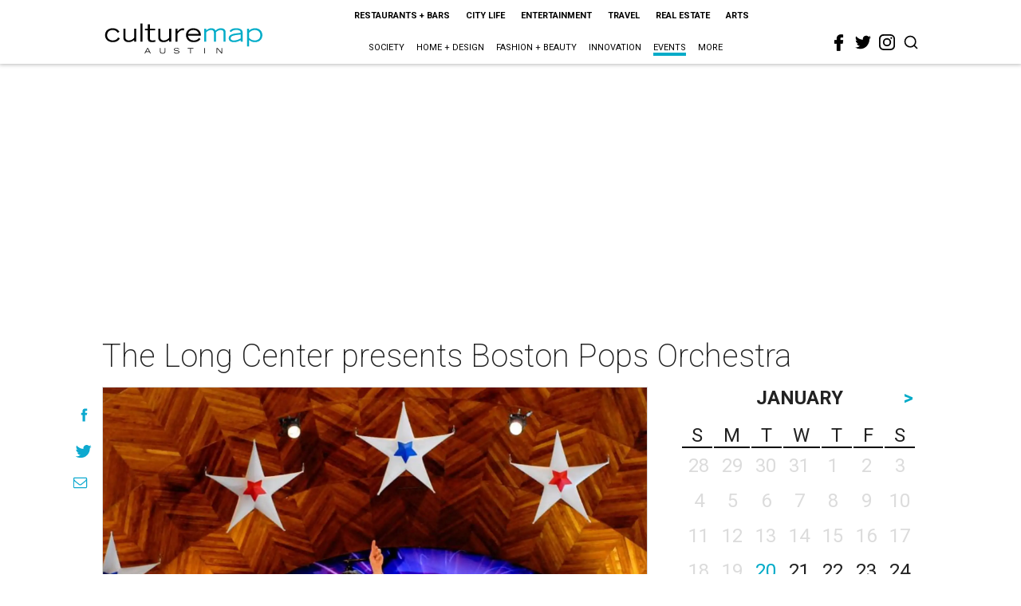

--- FILE ---
content_type: text/html; charset=utf-8
request_url: https://austin.culturemap.com/eventdetail/long-center-presents-boston-pops-orchestra/
body_size: 40249
content:
<!DOCTYPE html><!-- Powered by RebelMouse. https://www.rebelmouse.com --><html lang="en"><head prefix="og: https://ogp.me/ns# article: https://ogp.me/ns/article#"><script type="application/ld+json">{"@context":"https://schema.org","@type":"NewsArticle","author":{"@type":"Person","description":"","identifier":"22254029","image":{"@type":"ImageObject","url":"https://austin.culturemap.com/media-library/eyJhbGciOiJIUzI1NiIsInR5cCI6IkpXVCJ9.eyJpbWFnZSI6Imh0dHBzOi8vYXNzZXRzLnJibC5tcy8yNjY4NzM3Mi9vcmlnaW4ucG5nIiwiZXhwaXJlc19hdCI6MTc3NDQ3OTg5OH0.Eg598pGVIeH7AiKw7dNEfOcMlmm_nhvVZBiObE5znVw/image.png?width=210"},"name":"technical","url":"https://austin.culturemap.com/u/technical"},"dateModified":"2022-09-28T08:59:52Z","datePublished":"2019-03-25T00:30:00Z","description":"Journey with conductor Keith Lockhart and “America’s Orchestra” through the magical film music of legendary composer John Williams. The orchestra will celebrate the music and career of Williams, who succeeded Pops’ original conductor Arthur Fiedler in 1980, in addition to his Hollywood fame.","headline":"The Long Center presents Boston Pops Orchestra","image":[{"@type":"ImageObject","height":600,"url":"https://austin.culturemap.com/media-library/boston-pops-orchestra.jpg?id=31738119&width=1200&height=600&coordinates=0%2C131%2C0%2C129","width":1200},{"@type":"ImageObject","height":1200,"url":"https://austin.culturemap.com/media-library/boston-pops-orchestra.jpg?id=31738119&width=1200&height=1200&coordinates=80%2C0%2C160%2C0","width":1200},{"@type":"ImageObject","height":1500,"url":"https://austin.culturemap.com/media-library/boston-pops-orchestra.jpg?id=31738119&width=2000&height=1500&coordinates=0%2C6%2C0%2C4","width":2000},{"@type":"ImageObject","height":700,"url":"https://austin.culturemap.com/media-library/boston-pops-orchestra.jpg?id=31738119&width=1245&height=700&coordinates=0%2C100%2C0%2C98","width":1245}],"keywords":["music","20190324","OCCURRENCE201903241930"],"mainEntityOfPage":{"@id":"https://austin.culturemap.com/eventdetail/long-center-presents-boston-pops-orchestra/","@type":"WebPage"},"publisher":{"@type":"Organization","logo":{"@type":"ImageObject","url":"https://austin.culturemap.com/media-library/eyJhbGciOiJIUzI1NiIsInR5cCI6IkpXVCJ9.eyJpbWFnZSI6Imh0dHBzOi8vYXNzZXRzLnJibC5tcy8zMTczMjk1NC9vcmlnaW4ucG5nIiwiZXhwaXJlc19hdCI6MTc4MjA4MTg5MX0.Om86iyUWTB3mdbRD-FOYgmIiUOkaBqQTTxnYGuDNVJU/image.png?width=210"},"name":"CultureMap Austin"},"thumbnailUrl":"https://austin.culturemap.com/media-library/boston-pops-orchestra.jpg?id=31738119&amp;width=210","url":"https://austin.culturemap.com/eventdetail/long-center-presents-boston-pops-orchestra/"}</script><meta charset="utf-8"/><link rel="preload" href="https://austin.culturemap.com/media-library/boston-pops-orchestra.jpg?id=31738119&width=2000&height=1500&quality=50&coordinates=0%2C6%2C0%2C4" as="image" fetchpriority="high"/><link rel="canonical" href="https://austin.culturemap.com/eventdetail/long-center-presents-boston-pops-orchestra/"/><meta property="fb:app_id" content="200167090048537"/><meta name="twitter:site" content="@CultureMap Austin"/><meta name="twitter:site:id" content="621318757"/><meta property="og:type" content="article"/><meta property="og:url" content="https://austin.culturemap.com/eventdetail/long-center-presents-boston-pops-orchestra/"/><meta property="og:site_name" content="CultureMap Austin"/><meta property="og:image" content="https://austin.culturemap.com/media-library/boston-pops-orchestra.jpg?id=31738119&width=1200&height=600&coordinates=0%2C131%2C0%2C129"/><meta property="og:image:width" content="1200"/><meta property="og:image:height" content="600"/><meta property="og:title" content="The Long Center presents Boston Pops Orchestra"/><meta property="og:description" content="Journey with conductor Keith Lockhart and “America’s Orchestra” through the magical film music of legendary composer John Williams. The orchestra will celebrate the music and career of Williams, who succeeded Pops’ original conductor Arthur Fiedler in 1980, in addition to his Hollywood fame."/><meta name="description" content="The Long Center presents Boston Pops Orchestra"/><meta name="keywords" content="music, 20190324, OCCURRENCE201903241930"/><meta name="referrer" content="always"/><meta name="twitter:card" content="summary_large_image"/><meta name="twitter:image" content="https://austin.culturemap.com/media-library/boston-pops-orchestra.jpg?id=31738119&width=1200&height=600&coordinates=0%2C131%2C0%2C129"/><link rel="preconnect" href="https://assets.rebelmouse.io/" crossorigin="anonymous"/><link rel="preconnect" href="https://user-stats.rbl.ms/" crossorigin="anonymous"/><link rel="preconnect" href="https://pages-stats.rbl.ms/" crossorigin="anonymous"/><!--link rel="preload" href="https://static.rbl.ms/static/fonts/fontawesome/fontawesome-mini.woff" as="font" type="font/woff2" crossorigin--><script class="rm-i-script">window.REBELMOUSE_BOOTSTRAP_DATA = {"isUserLoggedIn": false, "site": {"id": 20308467, "isCommunitySite": false}, "runner": {"id": 20308467}, "post": {"id": 2658247909, "sections": [561922000], "shareUrl": "https%3A%2F%2Faustin.culturemap.com%2Feventdetail%2Flong-center-presents-boston-pops-orchestra%2F", "status": 0, "tags": ["music", "20190324", "OCCURRENCE201903241930"]}, "path": "/eventdetail/long-center-presents-boston-pops-orchestra/", "pathParams": {}, "resourceId": "pp_2658247909", "fbId": "200167090048537", "fbAppVersion": "v2.5", "clientGaId": "UA-9940336-4", "messageBusUri": "wss://messages.rebelmouse.io", "section": {"id": null}, "tag": {"slug": null, "isSection": false}, "fullBootstrapUrl": "/res/bootstrap/data.js?site_id=20308467\u0026resource_id=pp_2658247909\u0026path_params=%7B%7D\u0026override_device=desktop\u0026post_id=2658247909", "whitelabel_menu": {}, "useRiver": false, "engine": {"recaptchaSiteKey": null, "lazyLoadShortcodeImages": true, "backButtonGoToPage": true, "changeParticleUrlScroll": false, "countKeepReadingAsPageview": true, "defaultVideoPlayer": "", "theoPlayerLibraryLocation": "", "trackPageViewOnParticleUrlScroll": false, "webVitalsSampleRate": 100, "overrideDevicePixelRatio": null, "image_quality_level": 50, "sendEventsToCurrentDomain": false, "enableLoggedOutUserTracking": false, "useSmartLinks2": true}};
    </script><script class="rm-i-script">window.REBELMOUSE_BASE_ASSETS_URL = "https://austin.culturemap.com/static/dist/social-ux/";
        window.REBELMOUSE_BASE_SSL_DOMAIN = "https://austin.culturemap.com";
        window.REBELMOUSE_TASKS_QUEUE = [];
        window.REBELMOUSE_LOW_TASKS_QUEUE = [];
        window.REBELMOUSE_LOWEST_TASKS_QUEUE = [];
        window.REBELMOUSE_ACTIVE_TASKS_QUEUE = [];
        window.REBELMOUSE_STDLIB = {};
        window.RM_OVERRIDES = {};
        window.RM_AD_LOADER = [];
    </script><script src="https://austin.culturemap.com/static/dist/social-ux/main.36c3749fa49db81ecd4f.bundle.mjs" class="rm-i-script" type="module" async="async" data-js-app="true" data-src-host="https://austin.culturemap.com" data-src-file="main.mjs"></script><script src="https://austin.culturemap.com/static/dist/social-ux/main.d0b30db35abc6251a38d.bundle.js" class="rm-i-script" nomodule="nomodule" defer="defer" data-js-app="true" data-src-host="https://austin.culturemap.com" data-src-file="main.js"></script><script src="https://austin.culturemap.com/static/dist/social-ux/runtime.5f2854bedb02943ff2a5.bundle.mjs" class="rm-i-script" type="module" async="async" data-js-app="true" data-src-host="https://austin.culturemap.com" data-src-file="runtime.mjs"></script><script src="https://austin.culturemap.com/static/dist/social-ux/runtime.5fe7c9a46d72403f8fd3.bundle.js" class="rm-i-script" nomodule="nomodule" defer="defer" data-js-app="true" data-src-host="https://austin.culturemap.com" data-src-file="runtime.js"></script><!-- we collected enough need to fix it first before turn in back on--><!--script src="//cdn.ravenjs.com/3.16.0/raven.min.js" crossorigin="anonymous"></script--><!--script type="text/javascript">
        Raven.config('https://6b64f5cc8af542cbb920e0238864390a@sentry.io/147999').install();
    </script--><script class="rm-i-script">
        if ('serviceWorker' in navigator) {
          window.addEventListener('load', function() {
            navigator.serviceWorker.register('/sw.js').then(function(registration) {
              console.log('ServiceWorker registration successful with scope: ', registration.scope);
            }, function(err) {
              console.log('ServiceWorker registration failed: ', err);
            });
          });
        } else {
          console.log('ServiceWorker not enabled');
        }
    </script><script class="rm-i-script">
        // fallback error prone google tag setup
        var googletag = googletag || {};
        googletag.cmd = googletag.cmd || [];
    </script><meta http-equiv="X-UA-Compatible" content="IE=edge"/><link rel="alternate" type="application/rss+xml" title="CultureMap Austin" href="/feeds/eventdetail.rss"/><meta name="viewport" content="width=device-width,initial-scale=1,minimum-scale=1.0"/><!-- TODO: move the default value from here --><title>The Long Center presents Boston Pops Orchestra - CultureMap Austin</title><style class="rm-i-styles">
        article,aside,details,figcaption,figure,footer,header,hgroup,nav,section{display:block;}audio,canvas,video{display:inline-block;}audio:not([controls]){display:none;}[hidden]{display:none;}html{font-size:100%;-webkit-text-size-adjust:100%;-ms-text-size-adjust:100%;}body{margin:0;font-size:1em;line-height:1.4;}body,button,input,select,textarea{font-family:Tahoma,sans-serif;color:#5A5858;}::-moz-selection{background:#145A7C;color:#fff;text-shadow:none;}::selection{background:#145A7C;color:#fff;text-shadow:none;}:focus{outline:5px auto #2684b1;}a:hover,a:active{outline:0;}abbr[title]{border-bottom:1px dotted;}b,strong{font-weight:bold;}blockquote{margin:1em 40px;}dfn{font-style:italic;}hr{display:block;height:1px;border:0;border-top:1px solid #ccc;margin:1em 0;padding:0;}ins{background:#ff9;color:#000;text-decoration:none;}mark{background:#ff0;color:#000;font-style:italic;font-weight:bold;}pre,code,kbd,samp{font-family:monospace,serif;_font-family:'courier new',monospace;font-size:1em;}pre{white-space:pre;white-space:pre-wrap;word-wrap:break-word;}q{quotes:none;}q:before,q:after{content:"";content:none;}small{font-size:85%;}sub,sup{font-size:75%;line-height:0;position:relative;vertical-align:baseline;}sup{top:-0.5em;}sub{bottom:-0.25em;}ul,ol{margin:1em 0;padding:0 0 0 40px;}dd{margin:0 0 0 40px;}nav ul,nav ol{list-style:none;list-style-image:none;margin:0;padding:0;}img{border:0;-ms-interpolation-mode:bicubic;vertical-align:middle;}svg:not(:root){overflow:hidden;}figure{margin:0;}form{margin:0;}fieldset{border:0;margin:0;padding:0;}label{cursor:pointer;}legend{border:0;padding:0;}button,input{line-height:normal;}button,input[type="button"],input[type="reset"],input[type="submit"]{cursor:pointer;-webkit-appearance:button;}input[type="checkbox"],input[type="radio"]{box-sizing:border-box;padding:0;}input[type="search"]{-webkit-appearance:textfield;box-sizing:content-box;}input[type="search"]::-webkit-search-decoration{-webkit-appearance:none;}button::-moz-focus-inner,input::-moz-focus-inner{border:0;padding:0;}textarea{overflow:auto;vertical-align:top;resize:vertical;}input:invalid,textarea:invalid{background-color:#fccfcc;}table{border-collapse:collapse;border-spacing:0;}td{vertical-align:top;}.ir{display:block;border:0;text-indent:-999em;overflow:hidden;background-color:transparent;background-repeat:no-repeat;text-align:left;direction:ltr;}.ir br{display:none;}.hidden{display:none !important;visibility:hidden;}.visuallyhidden{border:0;clip:rect(0 0 0 0);height:1px;margin:-1px;overflow:hidden;padding:0;position:absolute;width:1px;}.visuallyhidden.focusable:active,.visuallyhidden.focusable:focus{clip:auto;height:auto;margin:0;overflow:visible;position:static;width:auto;}.invisible{visibility:hidden;}.clearfix:before,.clearfix:after{content:"";display:table;}.clearfix:after{clear:both;}.clearfix{zoom:1;}.zindex20{z-index:20;}.zindex30{z-index:30;}.zindex40{z-index:40;}.zindex50{z-index:50;}html{font-size:19pxpx;font-family:Roboto;line-height:1.5;color:rgba(34, 34, 34, 1);font-weight:normal;}body,button,input,select,textarea{font-family:Roboto;color:rgba(34, 34, 34, 1);}.col,body{font-size:1.6rem;line-height:1.5;}a{color:#0ea9cf;text-decoration:none;}a:hover{color:rgba(0, 0, 0, 1);text-decoration:none;}.with-primary-color{color:#0ea9cf;}.with-primary-color:hover{color:rgba(0, 0, 0, 1);}.js-tab,.js-keep-reading,.js-toggle{cursor:pointer;}.noselect{-webkit-touch-callout:none;-webkit-user-select:none;-khtml-user-select:none;-moz-user-select:none;-ms-user-select:none;user-select:none;}.tabs__tab{display:inline-block;padding:10px;}.tabs__tab-content{display:none;}.tabs__tab-content.active{display:block;}button:focus,input[type="text"],input[type="email"]{outline:0;}audio,canvas,iframe,img,svg,video{vertical-align:middle;max-width:100%;}textarea{resize:vertical;}.main{background-color:rgba(255, 255, 255, 1);position:relative;overflow:hidden;}.valign-wrapper{display:-webkit-flex;display:-ms-flexbox;display:flex;-webkit-align-items:center;-ms-flex-align:center;align-items:center;}.valign-wrapper .valign{display:block;}#notification{position:fixed;}.article-module__controls-placeholder{position:absolute;}.display-block{display:block;}.cover-all{position:absolute;width:100%;height:100%;}.full-width{width:100%;}.fa{font-family:FontAwesome,"fontawesome-mini" !important;}.fa.fa-instagram{font-size:1.15em;}.fa-googleplus:before{content:"\f0d5";}.post-partial,.overflow-visible{overflow:visible !important;}.attribute-data{margin:0 10px 10px 0;padding:5px 10px;background-color:#0ea9cf;color:white;border-radius:3px;margin-bottom:10px;display:inline-block;}.attribute-data[value=""]{display:none;}.badge{display:inline-block;overflow:hidden;}.badge-image{border-radius:100%;}.js-expandable.expanded .js-expand,.js-expandable:not(.expanded) .js-contract{display:none;}.js-scroll-trigger{display:block;width:100%;}.sticky-target:not(.legacy){position:fixed;opacity:0;top:0;will-change:transform;transform:translate3d(0px,0px,0px);}.sticky-target.legacy{position:relative;}.sticky-target.legacy.sticky-active{position:fixed;}.color-inherit:hover,.color-inherit{color:inherit;}.js-appear-on-expand{transition:all 350ms;height:0;overflow:hidden;opacity:0;}.content-container{display:none;}.expanded .content-container{display:block;}.expanded .js-appear-on-expand{opacity:1;height:auto;}.logged-out-user .js-appear-on-expand{height:0;opacity:0;}.h1,.h2{margin:0;padding:0;font-size:1em;font-weight:normal;}.lazyload-placeholder{display:none;position:absolute;text-align:center;background:rgba(0,0,0,0.1);top:0;bottom:0;left:0;right:0;}div[runner-lazy-loading] .lazyload-placeholder,iframe[runner-lazy-loading] + .lazyload-placeholder{display:block;}.abs-pos-center{position:absolute;top:0;bottom:0;left:0;right:0;margin:auto;}.relative{position:relative;}.runner-spinner{position:absolute;top:0;bottom:0;left:0;right:0;margin:auto;width:50px;}.runner-spinner:before{content:"";display:block;padding-top:100%;}.rm-non-critical-loaded .runner-spinner-circular{animation:rotate 2s linear infinite;height:100%;transform-origin:center center;width:100%;position:absolute;top:0;bottom:0;left:0;right:0;margin:auto;}.position-relative{position:relative;}.collection-button{display:inline-block;}.rm-non-critical-loaded .runner-spinner-path{stroke-dasharray:1,200;stroke-dashoffset:0;animation:dash 1.5s ease-in-out infinite,color 6s ease-in-out infinite;stroke-linecap:round;}.pagination-container .pagination-wrapper{display:flex;align-items:center;}.pagination-container .pagination-wrapper a{color:rgba(59,141,242,1);margin:0 5px;}@keyframes rotate{100%{transform:rotate(360deg);}}@keyframes dash{0%{stroke-dasharray:1,200;stroke-dashoffset:0;}50%{stroke-dasharray:89,200;stroke-dashoffset:-35px;}100%{stroke-dasharray:89,200;stroke-dashoffset:-124px;}}@keyframes color{100%,0%{stroke:rgba(255,255,255,1);}40%{stroke:rgba(255,255,255,0.6);}66%{stroke:rgba(255,255,255,0.9);}80%,90%{stroke:rgba(255,255,255,0.7);}}.js-section-loader-feature-container > .slick-list > .slick-track > .slick-slide:not(.slick-active){height:0;visibility:hidden;}.rebellt-item-media-container .instagram-media{margin-left:auto !important;margin-right:auto !important;}.js-hidden-panel{position:fixed;top:0;left:0;right:0;transition:all 300ms;z-index:10;}.js-hidden-panel.active{transform:translate3d(0,-100%,0);}.content{margin-left:auto;margin-right:auto;max-width:1100px;width:90%;}.ad-tag{text-align:center;}.ad-tag__inner{display:inline-block;}.content .ad-tag{margin-left:-5%;margin-right:-5%;}@media (min-width:768px){.content .ad-tag{margin-left:auto;margin-right:auto;}}.user-prefs{display:none;}.no-mb:not(:last-child){margin-bottom:0;}.no-mt:not(:first-child){margin-top:0;}.sm-mt-0:not(:empty):before,.sm-mt-1:not(:empty):before,.sm-mt-2:not(:empty):before,.sm-mb-0:not(:empty):after,.sm-mb-1:not(:empty):after,.sm-mb-2:not(:empty):after,.md-mt-0:not(:empty):before,.md-mt-1:not(:empty):before,.md-mt-2:not(:empty):before,.md-mb-0:not(:empty):after,.md-mb-1:not(:empty):after,.md-mb-2:not(:empty):after,.lg-mt-0:not(:empty):before,.lg-mt-1:not(:empty):before,.lg-mt-2:not(:empty):before,.lg-mb-0:not(:empty):after,.lg-mb-1:not(:empty):after,.lg-mb-2:not(:empty):after{content:'';display:block;overflow:hidden;}.sm-mt-0:not(:empty):before{margin-bottom:0;}.sm-mt-0 > *{margin-top:0;}.sm-mt-1:not(:empty):before{margin-bottom:-10px;}.sm-mt-1 > *{margin-top:10px;}.sm-mt-2:not(:empty):before{margin-bottom:-20px;}.sm-mt-2 > *{margin-top:20px;}.sm-mb-0:not(:empty):after{margin-top:0;}.sm-mb-0 > *{margin-bottom:0;}.sm-mb-1:not(:empty):after{margin-top:-10px;}.sm-mb-1 > *{margin-bottom:10px;}.sm-mb-2:not(:empty):after{margin-top:-20px;}.sm-mb-2 > *{margin-bottom:20px;}@media (min-width:768px){.md-mt-0:not(:empty):before{margin-bottom:0;}.md-mt-0 > *{margin-top:0;}.md-mt-1:not(:empty):before{margin-bottom:-10px;}.md-mt-1 > *{margin-top:10px;}.md-mt-2:not(:empty):before{margin-bottom:-20px;}.md-mt-2 > *{margin-top:20px;}.md-mb-0:not(:empty):after{margin-top:0;}.md-mb-0 > *{margin-bottom:0;}.md-mb-1:not(:empty):after{margin-top:-10px;}.md-mb-1 > *{margin-bottom:10px;}.md-mb-2:not(:empty):after{margin-top:-20px;}.md-mb-2 > *{margin-bottom:20px;}}@media (min-width:1024px){.lg-mt-0:not(:empty):before{margin-bottom:0;}.lg-mt-0 > *{margin-top:0;}.lg-mt-1:not(:empty):before{margin-bottom:-10px;}.lg-mt-1 > *{margin-top:10px;}.lg-mt-2:not(:empty):before{margin-bottom:-20px;}.lg-mt-2 > *{margin-top:20px;}.lg-mb-0:not(:empty):after{margin-top:0;}.lg-mb-0 > *{margin-bottom:0;}.lg-mb-1:not(:empty):after{margin-top:-10px;}.lg-mb-1 > *{margin-bottom:10px;}.lg-mb-2:not(:empty):after{margin-top:-20px;}.lg-mb-2 > *{margin-bottom:20px;}}.sm-cp-0{padding:0;}.sm-cp-1{padding:10px;}.sm-cp-2{padding:20px;}@media (min-width:768px){.md-cp-0{padding:0;}.md-cp-1{padding:10px;}.md-cp-2{padding:20px;}}@media (min-width:1024px){.lg-cp-0{padding:0;}.lg-cp-1{padding:10px;}.lg-cp-2{padding:20px;}}.mb-2 > *{margin-bottom:20px;}.mb-2 > :last-child{margin-bottom:0;}.v-sep > *{margin-bottom:20px;}@media (min-width:768px){.v-sep > *{margin-bottom:40px;}}.v-sep > *:last-child{margin-bottom:0;}@media only screen and (max-width:767px){.hide-mobile{display:none !important;}}@media only screen and (max-width:1023px){.hide-tablet-and-mobile{display:none !important;}}@media only screen and (min-width:768px){.hide-tablet-and-desktop{display:none !important;}}@media only screen and (min-width:768px) and (max-width:1023px){.hide-tablet{display:none !important;}}@media only screen and (min-width:1024px){.hide-desktop{display:none !important;}}.row.px10{margin-left:-10px;margin-right:-10px;}.row.px10 > .col{padding-left:10px;padding-right:10px;}.row.px20{margin-left:-20px;margin-right:-20px;}.row.px20 > .col{padding-left:20px;padding-right:20px;}.row{margin-left:auto;margin-right:auto;overflow:hidden;}.row:after{content:'';display:table;clear:both;}.row:not(:empty){margin-bottom:-20px;}.col{margin-bottom:20px;}@media (min-width:768px){.col{margin-bottom:40px;}.row:not(:empty){margin-bottom:-40px;}}.row .col{float:left;box-sizing:border-box;}.row .col.pull-right{float:right;}.row .col.s1{width:8.3333333333%;}.row .col.s2{width:16.6666666667%;}.row .col.s3{width:25%;}.row .col.s4{width:33.3333333333%;}.row .col.s5{width:41.6666666667%;}.row .col.s6{width:50%;}.row .col.s7{width:58.3333333333%;}.row .col.s8{width:66.6666666667%;}.row .col.s9{width:75%;}.row .col.s10{width:83.3333333333%;}.row .col.s11{width:91.6666666667%;}.row .col.s12{width:100%;}@media only screen and (min-width:768px){.row .col.m1{width:8.3333333333%;}.row .col.m2{width:16.6666666667%;}.row .col.m3{width:25%;}.row .col.m4{width:33.3333333333%;}.row .col.m5{width:41.6666666667%;}.row .col.m6{width:50%;}.row .col.m7{width:58.3333333333%;}.row .col.m8{width:66.6666666667%;}.row .col.m9{width:75%;}.row .col.m10{width:83.3333333333%;}.row .col.m11{width:91.6666666667%;}.row .col.m12{width:100%;}}@media only screen and (min-width:1024px){.row .col.l1{width:8.3333333333%;}.row .col.l2{width:16.6666666667%;}.row .col.l3{width:25%;}.row .col.l4{width:33.3333333333%;}.row .col.l5{width:41.6666666667%;}.row .col.l6{width:50%;}.row .col.l7{width:58.3333333333%;}.row .col.l8{width:66.6666666667%;}.row .col.l9{width:75%;}.row .col.l10{width:83.3333333333%;}.row .col.l11{width:91.6666666667%;}.row .col.l12{width:100%;}}.widget{position:relative;box-sizing:border-box;}.widget:hover .widget__headline a{color:rgba(0, 0, 0, 1);}.widget__headline{font-family:"Crimson Pro";color:rgba(34, 34, 34, 1);cursor:pointer;}.widget__headline-text{font-family:inherit;color:inherit;word-break:break-word;}.widget__section-text{display:block;}.image,.widget__image{background-position:center;background-repeat:no-repeat;background-size:cover;display:block;z-index:0;}.widget__play{position:absolute;width:100%;height:100%;text-align:center;}.rm-widget-image-holder{position:relative;}.rm-video-holder{position:absolute;width:100%;height:100%;top:0;left:0;}.rm-zindex-hidden{display:none;z-index:-1;}.rm-widget-image-holder .widget__play{top:0;left:0;}.image.no-image{background-color:#e4e4e4;}.widget__video{position:relative;}.widget__video .rm-scrop-spacer{padding-bottom:56.25%;}.widget__video.rm-video-tiktok{max-width:605px;}.widget__video video,.widget__video iframe{position:absolute;top:0;left:0;height:100%;}.widget__product-vendor{font-size:1.5em;line-height:1.5;margin:25px 0;}.widget__product-buy-link{margin:15px 0;}.widget__product-buy-link-btn{background-color:#000;color:#fff;display:inline-block;font-size:1.6rem;line-height:1em;padding:1.25rem;font-weight:700;}.widget__product-buy-btn:hover{color:#fff;}.widget__product-price{font-size:1.5em;line-height:1.5;margin:25px 0;}.widget__product-compare-at-price{text-decoration:line-through;}.rebellt-item.is--mobile,.rebellt-item.is--tablet{margin-bottom:0.85em;}.rebellt-item.show_columns_on_mobile.col2,.rebellt-item.show_columns_on_mobile.col3{display:inline-block;vertical-align:top;}.rebellt-item.show_columns_on_mobile.col2{width:48%;}.rebellt-item.show_columns_on_mobile.col3{width:32%;}@media only screen and (min-width:768px){.rebellt-item.col2:not(.show_columns_on_mobile),.rebellt-item.col3:not(.show_columns_on_mobile){display:inline-block;vertical-align:top;}.rebellt-item.col2:not(.show_columns_on_mobile){width:48%;}.rebellt-item.col3:not(.show_columns_on_mobile){width:32%;}}.rebellt-item.parallax{background-size:cover;background-attachment:fixed;position:relative;left:calc(-50vw + 50%);width:100vw;min-height:100vh;padding:0 20%;box-sizing:border-box;max-width:inherit;text-align:center;z-index:3;}.rebellt-item.parallax.is--mobile{background-position:center;margin-bottom:0;padding:0 15%;}.rebellt-item.parallax.has-description:before,.rebellt-item.parallax.has-description:after{content:"";display:block;padding-bottom:100%;}.rebellt-item.parallax.has-description.is--mobile:before,.rebellt-item.parallax.has-description.is--mobile:after{padding-bottom:90vh;}.rebellt-item.parallax h3,.rebellt-item.parallax p{color:white;text-shadow:1px 0 #000;}.rebellt-item.parallax.is--mobile p{font-size:18px;font-weight:400;}.rebellt-ecommerce h3{font-size:1.8em;margin-bottom:15px;}.rebellt-ecommerce--vendor{font-size:1.5em;line-height:1.5;margin:25px 0;}.rebellt-ecommerce--price{font-size:1.5em;line-height:1.5;margin:25px 0;}.rebellt-ecommerce--compare-at-price{text-decoration:line-through;}.rebellt-ecommerce--buy{margin:15px 0;}.rebellt-ecommerce--btn{background-color:#000;color:#fff;display:inline-block;font-size:1.6rem;line-height:1em;padding:1.25rem;font-weight:700;}.rebellt-ecommerce--btn:hover{color:#fff;}.rebelbar.skin-simple{height:50px;line-height:50px;color:rgba(34, 34, 34, 1);font-size:1.2rem;border-left:none;border-right:none;background-color:#fff;}.rebelbar.skin-simple .rebelbar__inner{position:relative;height:100%;margin:0 auto;padding:0 20px;max-width:1300px;}.rebelbar.skin-simple .logo{float:left;}.rebelbar.skin-simple .logo__image{max-height:50px;max-width:190px;}.rebelbar--fake.skin-simple{position:relative;border-color:#fff;}.rebelbar--fixed.skin-simple{position:absolute;width:100%;z-index:3;}.with-fixed-header .rebelbar--fixed.skin-simple{position:fixed;top:0;}.rebelbar.skin-simple .rebelbar__menu-toggle{position:relative;cursor:pointer;float:left;text-align:center;font-size:0;width:50px;margin-left:-15px;height:100%;color:rgba(34, 34, 34, 1);}.rebelbar.skin-simple i{vertical-align:middle;display:inline-block;font-size:20px;}.rebelbar.skin-simple .rebelbar__menu-toggle:hover{color:rgba(0, 0, 0, 1);}.rebelbar.skin-simple .rebelbar__section-links{display:none;padding:0 100px 0 40px;overflow:hidden;height:100%;}.rebelbar.skin-simple .rebelbar__section-list{margin:0 -15px;height:100%;}.rebelbar.skin-simple .rebelbar__section-links li{display:inline-block;padding:0 15px;text-align:left;}.rebelbar.skin-simple .rebelbar__section-link{color:rgba(34, 34, 34, 1);display:block;font-size:1.8rem;font-weight:400;text-decoration:none;}.rebelbar.skin-simple .rebelbar__section-link:hover{color:rgba(0, 0, 0, 1);}.rebelbar.skin-simple .rebelbar__sharebar.sharebar{display:none;}.rebelbar.skin-simple .rebelbar__section-list.js--active .rebelbar__more-sections-button{visibility:visible;}.rebelbar.skin-simple .rebelbar__more-sections-button{cursor:pointer;visibility:hidden;}.rebelbar.skin-simple #rebelbar__more-sections{visibility:hidden;position:fixed;line-height:70px;left:0;width:100%;background-color:#1f1f1f;}.rebelbar.skin-simple #rebelbar__more-sections a{color:white;}.rebelbar.skin-simple #rebelbar__more-sections.opened{visibility:visible;}@media only screen and (min-width:768px){.rebelbar.skin-simple .rebelbar__menu-toggle{margin-right:15px;}.rebelbar.skin-simple{height:100px;line-height:100px;font-weight:700;}.rebelbar.skin-simple .logo__image{max-width:350px;max-height:100px;}.rebelbar.skin-simple .rebelbar__inner{padding:0 40px;}.rebelbar.skin-simple .rebelbar__sharebar.sharebar{float:left;margin-top:20px;margin-bottom:20px;padding-left:40px;}}@media (min-width:960px){.rebelbar.skin-simple .rebelbar__section-links{display:block;}.with-floating-shares .rebelbar.skin-simple .search-form{display:none;}.with-floating-shares .rebelbar.skin-simple .rebelbar__sharebar.sharebar{display:block;}.with-floating-shares .rebelbar.skin-simple .rebelbar__section-links{display:none;}}.menu-global{display:none;width:100%;position:fixed;z-index:3;color:white;background-color:#1a1a1a;height:100%;font-size:1.8rem;overflow-y:auto;overflow-x:hidden;line-height:1.6em;}@media (min-width:768px){.menu-global{display:block;max-width:320px;top:0;-webkit-transform:translate(-320px,0);transform:translate(-320px,0);transform:translate3d(-320px,0,0);}.menu-global,.all-content-wrapper{transition:transform .2s cubic-bezier(.2,.3,.25,.9);}}.menu-overlay{position:fixed;top:-100%;left:0;height:0;width:100%;cursor:pointer;visibility:hidden;opacity:0;transition:opacity 200ms;}.menu-opened .menu-overlay{visibility:visible;height:100%;z-index:1;opacity:1;top:0;}@media only screen and (min-width:768px){.menu-opened .menu-overlay{z-index:10;background:rgba(255,255,255,.6);}}@media (min-width:960px){.logged-out-user .rebelbar.skin-simple .menu-overlay{display:none;}}@media (min-width:600px){.rm-resized-container-5{width:5%;}.rm-resized-container-10{width:10%;}.rm-resized-container-15{width:15%;}.rm-resized-container-20{width:20%;}.rm-resized-container-25{width:25%;}.rm-resized-container-30{width:30%;}.rm-resized-container-35{width:35%;}.rm-resized-container-40{width:40%;}.rm-resized-container-45{width:45%;}.rm-resized-container-50{width:50%;}.rm-resized-container-55{width:55%;}.rm-resized-container-60{width:60%;}.rm-resized-container-65{width:65%;}.rm-resized-container-70{width:70%;}.rm-resized-container-75{width:75%;}.rm-resized-container-80{width:80%;}.rm-resized-container-85{width:85%;}.rm-resized-container-90{width:90%;}.rm-resized-container-95{width:95%;}.rm-resized-container-100{width:100%;}}.rm-embed-container{position:relative;}.rm-embed-container.rm-embed-instagram{max-width:540px;}.rm-embed-container.rm-embed-tiktok{max-width:572px;min-height:721px;}.rm-embed-container.rm-embed-tiktok blockquote,.rm-embed-twitter blockquote{all:revert;}.rm-embed-container.rm-embed-tiktok blockquote{margin-left:0;margin-right:0;position:relative;}.rm-embed-container.rm-embed-tiktok blockquote,.rm-embed-container.rm-embed-tiktok blockquote > iframe,.rm-embed-container.rm-embed-tiktok blockquote > section{width:100%;min-height:721px;display:block;}.rm-embed-container.rm-embed-tiktok blockquote > section{position:absolute;top:0;left:0;right:0;bottom:0;display:flex;align-items:center;justify-content:center;flex-direction:column;text-align:center;}.rm-embed-container.rm-embed-tiktok blockquote > section:before{content:"";display:block;width:100%;height:300px;border-radius:8px;}.rm-embed-container > .rm-embed,.rm-embed-container > .rm-embed-holder{position:absolute;top:0;left:0;}.rm-embed-holder{display:block;height:100%;width:100%;display:flex;align-items:center;}.rm-embed-container > .rm-embed-spacer{display:block;}.rm-embed-twitter{max-width:550px;margin-top:10px;margin-bottom:10px;}.rm-embed-twitter blockquote{position:relative;height:100%;width:100%;flex-direction:column;display:flex;align-items:center;justify-content:center;flex-direction:column;text-align:center;}.rm-embed-twitter:not(.rm-off) .twitter-tweet{margin:0 !important;}.logo__image,.image-element__img,.rm-lazyloadable-image{max-width:100%;height:auto;}.logo__image,.image-element__img{width:auto;}@media (max-width:768px){.rm-embed-spacer.rm-embed-spacer-desktop{display:none;}}@media (min-width:768px){.rm-embed-spacer.rm-embed-spacer-mobile{display:none;}}.sharebar{margin:0 -4px;padding:0;font-size:0;line-height:0;}.sharebar a{color:#fff;}.sharebar a:hover{text-decoration:none;color:#fff;}.sharebar .share,.sharebar .share-plus{display:inline-block;margin:0 4px;font-size:14px;font-weight:400;padding:0 10px;width:20px;min-width:20px;height:40px;line-height:38px;text-align:center;vertical-align:middle;border-radius:2px;}.sharebar .share-plus i,.sharebar .share i{display:inline-block;vertical-align:middle;}.sharebar .hide-button{display:none;}.sharebar.enable-panel .hide-button{display:inline-block;}.sharebar.enable-panel .share-plus{display:none;}.sharebar.with-first-button-caption:not(.enable-panel) .share:first-child{width:68px;}.sharebar.with-first-button-caption:not(.enable-panel) .share:first-child:after{content:'Share';padding-left:5px;vertical-align:middle;}.sharebar--fixed{display:none;position:fixed;bottom:0;z-index:1;text-align:center;width:100%;left:0;margin:20px auto;}.with-floating-shares .sharebar--fixed{display:block;}.sharebar.fly_shared:not(.enable-panel) .share:nth-child(5){display:none;}.share-media-panel .share-media-panel-pinit{position:absolute;right:0;bottom:0;background-color:transparent;}.share-media-panel-pinit_share{background-image:url('/static/img/whitelabel/runner/spritesheets/pin-it-sprite.png');background-color:#BD081C;background-position:-1px -17px;border-radius:4px;float:right;height:34px;margin:7px;width:60px;background-size:194px auto;}.share-media-panel-pinit_share:hover{opacity:.9;}@media (min-width:768px){.sharebar .share-plus .fa,.sharebar .share .fa{font-size:22px;}.sharebar .share,.sharebar .share-plus{padding:0 15px;width:30px;min-width:30px;height:60px;line-height:60px;margin:0 4px;font-size:16px;}.sharebar.with-first-button-caption:not(.enable-panel) .share:first-child{width:180px;}.sharebar.with-first-button-caption:not(.enable-panel) .share:first-child:after{content:'Share this story';padding-left:10px;vertical-align:middle;text-transform:uppercase;}.share-media-panel-pinit_share{background-position:-60px -23px;height:45px;margin:10px;width:80px;}}.action-btn{display:block;font-size:1.6rem;color:#0ea9cf;cursor:pointer;border:2px solid #0ea9cf;border-color:#0ea9cf;border-radius:2px;line-height:1em;padding:1.6rem;font-weight:700;text-align:center;}.action-btn:hover{color:rgba(0, 0, 0, 1);border:2px solid rgba(0, 0, 0, 1);border-color:rgba(0, 0, 0, 1);}.section-headline__text{font-size:3rem;font-weight:700;line-height:1;}.section-headline__text{color:rgba(34, 34, 34, 1);}@media (min-width:768px){.section-headline__text{font-size:3.6rem;}.content__main .section-headline__text{margin-top:-.3rem;margin-bottom:2rem;}}.module-headline__text{font-size:3rem;font-weight:700;color:#808080;}@media (min-width:768px){.module-headline__text{font-size:3.6rem;}}.search-form{position:absolute;top:0;right:20px;z-index:1;}.search-form__text-input{display:none;height:42px;font-size:1.3rem;background-color:#f4f4f4;border:none;color:#8f8f8f;text-indent:10px;padding:0;width:220px;position:absolute;right:-10px;top:0;bottom:0;margin:auto;}.search-form .search-form__submit{display:none;position:relative;border:none;bottom:2px;background-color:transparent;}.search-form__text-input:focus,.search-form__submit:focus{border:0 none;-webkit-box-shadow:none;-moz-box-shadow:none;box-shadow:none;outline:0 none;}.show-search .search-form__close{position:absolute;display:block;top:0;bottom:0;margin:auto;height:1rem;right:-28px;}.search-form__open{vertical-align:middle;bottom:2px;display:inline-block;position:relative;color:rgba(34, 34, 34, 1);font-size:1.9rem;}.show-search .search-form__text-input{display:block;}.show-search .search-form__submit{display:inline-block;vertical-align:middle;padding:0;color:rgba(34, 34, 34, 1);font-size:1.9rem;}.search-form__close,.show-search .search-form__open{display:none;}.quick-search{display:block;border-bottom:1px solid #d2d2d2;padding:24px 0 28px;margin-bottom:20px;position:relative;}.quick-search__submit{background-color:transparent;border:0;padding:0;margin:0;position:absolute;zoom:.75;color:#000;}.quick-search__input{background-color:transparent;border:0;padding:0;font-size:1.5rem;font-weight:700;line-height:3em;padding-left:40px;width:100%;box-sizing:border-box;}@media (min-width:768px){.search-form{right:40px;}.quick-search{margin-bottom:40px;padding:0 0 20px;}.quick-search__submit{zoom:1;}.quick-search__input{line-height:2.2em;padding-left:60px;}}.search-widget{position:relative;}.search-widget__input,.search-widget__submit{border:none;padding:0;margin:0;color:rgba(34, 34, 34, 1);background:transparent;font-size:inherit;line-height:inherit;}.social-links__link{display:inline-block;padding:12px;line-height:0;width:25px;height:25px;border-radius:50%;margin:0 6px;font-size:1.5em;text-align:center;position:relative;vertical-align:middle;color:white;}.social-links__link:hover{color:white;}.social-links__link > span{position:absolute;top:0;left:0;right:0;bottom:0;margin:auto;height:1em;}.article__body{font-family:"Crimson Pro";}.body-description .horizontal-rule{border-top:2px solid #eee;}.article-content blockquote{border-left:5px solid #0ea9cf;border-left-color:#0ea9cf;color:#656565;padding:0 0 0 25px;margin:1em 0 1em 25px;}.article__splash-custom{position:relative;}.body hr{display:none;}.article-content .media-caption{color:#9a9a9a;font-size:1.4rem;line-height:2;}.giphy-image{margin-bottom:0;}.article-body a{word-wrap:break-word;}.article-content .giphy-image__credits-wrapper{margin:0;}.article-content .giphy-image__credits{color:#000;font-size:1rem;}.article-content .image-media,.article-content .giphy-image .media-photo-credit{display:block;}.tags{color:#0ea9cf;margin:0 -5px;}.tags__item{margin:5px;display:inline-block;}.tags .tags__item{line-height:1;}.slideshow .carousel-control{overflow:hidden;}.shortcode-media .media-caption,.shortcode-media .media-photo-credit{display:block;}@media (min-width:768px){.tags{margin:0 -10px;}.tags__item{margin:10px;}.article-content__comments-wrapper{border-bottom:1px solid #d2d2d2;margin-bottom:20px;padding-bottom:40px;}}.subscription-widget{background:#0ea9cf;padding:30px;}.subscription-widget .module-headline__text{text-align:center;font-size:2rem;font-weight:400;color:#fff;}.subscription-widget .social-links{margin-left:-10px;margin-right:-10px;text-align:center;font-size:0;}.subscription-widget .social-links__link{display:inline-block;vertical-align:middle;width:39px;height:39px;color:#fff;box-sizing:border-box;border-radius:50%;font-size:20px;margin:0 5px;line-height:35px;background:transparent;border:2px solid #fff;border-color:#fff;}.subscription-widget .social-links__link:hover{color:rgba(0, 0, 0, 1);border-color:rgba(0, 0, 0, 1);background:transparent;}.subscription-widget .social-links__link .fa-instagram{margin:5px 0 0 1px;}.subscription-widget__site-links{margin:30px -5px;text-align:center;font-size:.8em;}.subscription-widget__site-link{padding:0 5px;color:inherit;}.newsletter-element__form{text-align:center;position:relative;max-width:500px;margin-left:auto;margin-right:auto;}.newsletter-element__submit,.newsletter-element__input{border:0;padding:10px;font-size:1.6rem;font-weight:500;height:40px;line-height:20px;margin:0;}.newsletter-element__submit{background:#808080;color:#fff;position:absolute;top:0;right:0;}.newsletter-element__submit:hover{opacity:.9;}.newsletter-element__input{background:#f4f4f4;width:100%;color:#8f8f8f;padding-right:96px;box-sizing:border-box;}.gdpr-cookie-wrapper{position:relative;left:0;right:0;padding:.5em;box-sizing:border-box;}.gdpr-cookie-controls{text-align:right;}.runner-authors-list{margin-top:0;margin-bottom:0;padding-left:0;list-style-type:none;}.runner-authors-author-wrapper{display:flex;flex-direction:row;flex-wrap:nowrap;justify-content:flex-start;align-items:stretch;align-content:stretch;}.runner-authors-avatar-thumb{display:inline-block;border-radius:100%;width:55px;height:55px;background-repeat:no-repeat;background-position:center;background-size:cover;overflow:hidden;}.runner-authors-avatar-thumb img{width:100%;height:100%;display:block;object-fit:cover;border-radius:100%;}.runner-authors-avatar-fallback{display:flex;align-items:center;justify-content:center;width:100%;height:100%;font-size:12px;line-height:1.1;text-align:center;padding:4px;background:#e0e0e0;color:#555;font-weight:600;text-transform:uppercase;border-radius:100%;overflow:hidden;}.runner-authors-author-info{width:calc(100% - 55px);}.runner-author-name-container{padding:0 6px;}.rm-breadcrumb__list{margin:0;padding:0;}.rm-breadcrumb__item{list-style-type:none;display:inline;}.rm-breadcrumb__item:last-child .rm-breadcrumb__separator{display:none;}.rm-breadcrumb__item:last-child .rm-breadcrumb__link,.rm-breadcrumb__link.disabled{pointer-events:none;color:inherit;}.social-tab-i .share-fb:after,.social-tab-i .share-tw:after{content:none;}.share-buttons .social-tab-i a{margin-right:0;}.share-buttons .social-tab-i li{line-height:1px;float:left;}.share-buttons .social-tab-i ul{margin:0;padding:0;list-style:none;}.share-tab-img{max-width:100%;padding:0;margin:0;position:relative;overflow:hidden;display:inline-block;}.share-buttons .social-tab-i{position:absolute;bottom:0;right:0;margin:0;padding:0;z-index:1;list-style-type:none;}.close-share-mobile,.show-share-mobile{background-color:rgba(0,0,0,.75);}.share-buttons .social-tab-i.show-mobile-share-bar .close-share-mobile,.share-buttons .social-tab-i .show-share-mobile,.share-buttons .social-tab-i .share{width:30px;height:30px;line-height:27px;padding:0;text-align:center;display:inline-block;vertical-align:middle;}.share-buttons .social-tab-i.show-mobile-share-bar .show-share-mobile,.share-buttons .social-tab-i .close-share-mobile{display:none;}.share-buttons .social-tab-i .icons-share{vertical-align:middle;display:inline-block;font:normal normal normal 14px/1 FontAwesome;color:white;}.social-tab-i .icons-share.fb:before{content:'\f09a';}.social-tab-i .icons-share.tw:before{content:'\f099';}.social-tab-i .icons-share.pt:before{content:'\f231';}.social-tab-i .icons-share.tl:before{content:'\f173';}.social-tab-i .icons-share.em:before{content:'\f0e0';}.social-tab-i .icons-share.sprite-shares-close:before{content:'\f00d';}.social-tab-i .icons-share.sprite-shares-share:before{content:'\f1e0';}@media only screen and (max-width:768px){.share-tab-img .social-tab-i{display:block;}.share-buttons .social-tab-i .share{display:none;}.share-buttons .social-tab-i.show-mobile-share-bar .share{display:block;}.social-tab-i li{float:left;}}@media only screen and (min-width:769px){.social-tab-i .close-share-mobile,.social-tab-i .show-share-mobile{display:none !important;}.share-tab-img .social-tab-i{display:none;}.share-tab-img:hover .social-tab-i{display:block;}.share-buttons .social-tab-i .share{width:51px;height:51px;line-height:47px;}.share-buttons .social-tab-i{margin:5px 0 0 5px;top:0;left:0;bottom:auto;right:auto;display:none;}.share-buttons .social-tab-i .share{display:block;}}.accesibility-hidden{border:0;clip:rect(1px 1px 1px 1px);clip:rect(1px,1px,1px,1px);height:1px;margin:-1px;overflow:hidden;padding:0;position:absolute;width:1px;background:#000;color:#fff;}body:not(.rm-non-critical-loaded) .follow-button{display:none;}.posts-custom .posts-wrapper:after{content:"";display:block;margin-bottom:-20px;}.posts-custom .widget{margin-bottom:20px;width:100%;}.posts-custom .widget__headline,.posts-custom .social-date{display:block;}.posts-custom .social-date{color:#a4a2a0;font-size:1.4rem;}.posts-custom[data-attr-layout_headline] .widget{vertical-align:top;}.posts-custom[data-attr-layout_headline="top"] .widget{vertical-align:bottom;}.posts-custom .posts-wrapper{margin-left:0;margin-right:0;font-size:0;line-height:0;}.posts-custom .widget{display:inline-block;}.posts-custom article{margin:0;box-sizing:border-box;font-size:1.6rem;line-height:1.5;}.posts-custom[data-attr-layout_columns="2"] article,.posts-custom[data-attr-layout_columns="3"] article,.posts-custom[data-attr-layout_columns="4"] article{margin:0 10px;}.posts-custom[data-attr-layout_columns="2"] .posts-wrapper,.posts-custom[data-attr-layout_columns="3"] .posts-wrapper,.posts-custom[data-attr-layout_columns="4"] .posts-wrapper{margin-left:-10px;margin-right:-10px;}@media (min-width:768px){.posts-custom[data-attr-layout_columns="2"] .widget{width:50%;}.posts-custom[data-attr-layout_columns="3"] .widget{width:33.3333%;}.posts-custom[data-attr-layout_columns="4"] .widget{width:25%;}}.posts-custom .widget__headline{font-size:1em;font-weight:700;word-wrap:break-word;}.posts-custom .widget__section{display:block;}.posts-custom .widget__head{position:relative;}.posts-custom .widget__head .widget__body{position:absolute;padding:5%;bottom:0;left:0;box-sizing:border-box;width:100%;background:rgba(0,0,0,0.4);background:linear-gradient(transparent 5%,rgba(0,0,0,0.5));}.posts-custom .widget__head .social-author__name,.posts-custom .widget__head .main-author__name,.posts-custom .widget__head .social-author__social-name,.posts-custom .widget__head .main-author__social-name,.posts-custom .widget__head .widget__headline,.posts-custom .widget__head .widget__subheadline{color:white;}.posts-custom .widget__subheadline *{display:inline;}.posts-custom .main-author__avatar,.posts-custom .social-author__avatar{float:left;border-radius:50%;margin-right:8px;height:30px;width:30px;min-width:30px;overflow:hidden;position:relative;}.posts-custom .main-author__name,.posts-custom .social-author__name{color:#1f1f1f;font-size:1.4rem;font-weight:700;line-height:1.5;display:inline;overflow:hidden;text-overflow:ellipsis;white-space:nowrap;position:relative;}.posts-custom .main-author__social-name,.posts-custom .social-author__social-name{color:#757575;display:block;font-size:1.2rem;line-height:0.8em;}.posts-custom .main-author__name:hover,.posts-custom .social-author__name:hover,.posts-custom .main-author__social-name:hover,.posts-custom .social-author__social-name:hover{color:rgba(0, 0, 0, 1);}.posts-custom[data-attr-layout_carousel] .posts-wrapper:after{margin-bottom:0 !important;}.posts-custom[data-attr-layout_carousel] .widget{margin-bottom:0 !important;}.posts-custom[data-attr-layout_carousel][data-attr-layout_columns="1"] .posts-wrapper:not(.slick-initialized) .widget:not(:first-child),.posts-custom[data-attr-layout_carousel]:not([data-attr-layout_columns="1"]) .posts-wrapper:not(.slick-initialized){display:none !important;}.posts-custom .slick-arrow{position:absolute;top:0;bottom:0;width:7%;max-width:60px;min-width:45px;min-height:60px;height:15%;color:white;border:0;margin:auto 10px;background:#0ea9cf;z-index:1;cursor:pointer;font-size:1.6rem;line-height:1;opacity:0.9;}.posts-custom .slick-prev{left:0;}.posts-custom .slick-next{right:0;}.posts-custom .slick-arrow:before{position:absolute;left:0;right:0;width:13px;bottom:0;top:0;margin:auto;height:16px;}.posts-custom .slick-arrow:hover{background:rgba(0, 0, 0, 1);opacity:1;}.posts-custom .slick-dots{display:block;padding:10px;box-sizing:border-box;text-align:center;margin:0 -5px;}.posts-custom .slick-dots li{display:inline-block;margin:0 5px;}.posts-custom .slick-dots button{font-size:0;width:10px;height:10px;display:inline-block;line-height:0;border:0;background:#0ea9cf;border-radius:7px;padding:0;margin:0;vertical-align:middle;outline:none;}.posts-custom .slick-dots .slick-active button,.posts-custom .slick-dots button:hover{background:rgba(0, 0, 0, 1);}.posts-custom hr{display:none;}.posts-custom{font-family:"Crimson Pro";}.posts-custom blockquote{border-left:5px solid #0ea9cf;border-left-color:#0ea9cf;color:#656565;padding:0 0 0 25px;margin:1em 0 1em 25px;}.posts-custom .media-caption{color:#9a9a9a;font-size:1.4rem;line-height:2;}.posts-custom a{word-wrap:break-word;}.posts-custom .giphy-image__credits-wrapper{margin:0;}.posts-custom .giphy-image__credits{color:#000;font-size:1rem;}.posts-custom .body .image-media,.posts-custom .body .giphy-image .media-photo-credit{display:block;}.posts-custom .widget__shares.enable-panel .share-plus,.posts-custom .widget__shares:not(.enable-panel) .hide-button{display:none;}.posts-custom .widget__shares{margin-left:-10px;margin-right:-10px;font-size:0;}.posts-custom .widget__shares .share{display:inline-block;padding:5px;line-height:0;width:25px;height:25px;border-radius:50%;margin:0 10px;font-size:1.5rem;text-align:center;position:relative;vertical-align:middle;color:white;}.posts-custom .widget__shares .share:hover{color:white;}.posts-custom .widget__shares i{position:absolute;top:0;left:0;right:0;bottom:0;margin:auto;height:1em;}.infinite-scroll-wrapper:not(.rm-loading){width:1px;height:1px;}.infinite-scroll-wrapper.rm-loading{width:1px;}.rm-loadmore-placeholder.rm-loading{display:block;width:100%;}.widget__shares button.share,.social-tab-buttons button.share{box-sizing:content-box;}.social-tab-buttons button.share{border:none;}.post-splash-custom,.post-splash-custom .widget__head{position:relative;}.post-splash-custom .widget__head .widget__body{position:absolute;padding:5%;bottom:0;left:0;box-sizing:border-box;width:100%;background:rgba(0,0,0,0.4);background:-webkit-linear-gradient( transparent 5%,rgba(0,0,0,0.5) );background:-o-linear-gradient(transparent 5%,rgba(0,0,0,0.5));background:-moz-linear-gradient( transparent 5%,rgba(0,0,0,0.5) );background:linear-gradient(transparent 5%,rgba(0,0,0,0.5));}.post-splash-custom .headline{font-size:2rem;font-weight:700;position:relative;}.post-splash-custom .post-controls{position:absolute;top:0;left:0;z-index:2;}.post-splash-custom hr{display:none;}.post-splash-custom .widget__section{display:block;}.post-splash-custom .post-date{display:block;}.post-splash-custom .photo-credit p,.post-splash-custom .photo-credit a{font-size:1.1rem;margin:0;}.post-splash-custom .widget__subheadline *{display:inline;}.post-splash-custom .widget__image .headline,.post-splash-custom .widget__image .photo-credit,.post-splash-custom .widget__image .photo-credit p,.post-splash-custom .widget__image .photo-credit a,.post-splash-custom .widget__image .post-date{color:#fff;}@media (min-width:768px){.post-splash-custom .headline{font-size:3.6rem;}}.post-splash-custom .widget__shares.enable-panel .share-plus,.post-splash-custom .widget__shares:not(.enable-panel) .hide-button{display:none;}.post-splash-custom .widget__shares{margin-left:-10px;margin-right:-10px;font-size:0;}.post-splash-custom .widget__shares .share{display:inline-block;padding:5px;line-height:0;width:25px;height:25px;border-radius:50%;margin:0 10px;font-size:1.5rem;text-align:center;position:relative;vertical-align:middle;color:white;}.post-splash-custom .widget__shares .share:hover{color:white;}.post-splash-custom .widget__shares i{position:absolute;top:0;left:0;right:0;bottom:0;margin:auto;height:1em;}.post-authors{font-size:1.1em;line-height:1;padding-bottom:20px;margin-bottom:20px;color:#9a9a9a;border-bottom:1px solid #d2d2d2;}.post-authors__name,.post-authors__date{display:inline-block;vertical-align:middle;}.post-authors__name{font-weight:600;}.post-authors__date{margin-left:7px;}.post-authors__fb-like{float:right;overflow:hidden;}.post-authors__fb-like[fb-xfbml-state='rendered']:before{content:'Like us on Facebook';line-height:20px;display:inline-block;vertical-align:middle;margin-right:15px;}.post-authors__list{list-style:none;display:inline-block;vertical-align:middle;margin:0;padding:0;}.post-author{display:inline;}.post-author__avatar{z-index:0;border-radius:100%;object-fit:cover;width:50px;height:50px;}.post-author__avatar,.post-author__name{display:inline-block;vertical-align:middle;}.post-author__bio p{margin:0;}.post-pager{display:table;width:100%;}.post-pager__spacing{display:table-cell;padding:0;width:5px;}.post-pager__btn{display:table-cell;font-size:1.6rem;background:#0ea9cf;color:white;cursor:pointer;line-height:1em;padding:1.6rem;font-weight:700;text-align:center;}.post-pager__btn:hover{background:rgba(0, 0, 0, 1);color:white;}.post-pager__btn .fa{transition:padding 200ms;}.post-pager__btn:hover .fa{padding:0 5px;}.post-pager__spacing:first-child,.post-pager__spacing:last-child{display:none;}.arrow-link{font-weight:600;font-size:1.5rem;color:#0ea9cf;margin:0 -.5rem;text-align:right;position:relative;}.arrow-link__anchor span{vertical-align:middle;margin:0 .5rem;}.list{display:block;margin-left:-1em;margin-right:-1em;padding:0;}.list__item{display:inline-block;padding:1em;}.logo__anchor{display:block;font-size:0;}.logo__image.with-bounds{max-width:190px;max-height:100px;}@media (min-width:768px){.logo__image.with-bounds{max-width:350px;}}.widget__head .rm-lazyloadable-image{width:100%;}.crop-16x9{padding-bottom:56.25%;}.crop-3x2{padding-bottom:66.6666%;}.crop-2x1{padding-bottom:50%;}.crop-1x2{padding-bottom:200%;}.crop-3x1{padding-bottom:33.3333%;}.crop-1x1{padding-bottom:100%;}.rm-crop-16x9 > .widget__img--tag,.rm-crop-16x9 > div:not(.rm-crop-spacer),.rm-crop-3x2 > .widget__img--tag,.rm-crop-3x2 > div:not(.rm-crop-spacer),.rm-crop-2x1 > .widget__img--tag,.rm-crop-2x1 > div:not(.rm-crop-spacer),.rm-crop-1x2 > .widget__img--tag,.rm-crop-1x2 > div:not(.rm-crop-spacer),.rm-crop-3x1 > .widget__img--tag,.rm-crop-3x1 > div:not(.rm-crop-spacer),.rm-crop-1x1 > .widget__img--tag,.rm-crop-1x1 > div:not(.rm-crop-spacer),.rm-crop-custom > .widget__img--tag,.rm-crop-custom > div:not(.rm-crop-spacer){position:absolute;top:0;left:0;bottom:0;right:0;height:100%;width:100%;object-fit:contain;}.rm-crop-16x9 > .rm-crop-spacer,.rm-crop-3x2 > .rm-crop-spacer,.rm-crop-2x1 > .rm-crop-spacer,.rm-crop-1x2 > .rm-crop-spacer,.rm-crop-3x1 > .rm-crop-spacer,.rm-crop-1x1 > .rm-crop-spacer,.rm-crop-custom > .rm-crop-spacer{display:block;}.rm-crop-16x9 > .rm-crop-spacer{padding-bottom:56.25%;}.rm-crop-3x2 > .rm-crop-spacer{padding-bottom:66.6666%;}.rm-crop-2x1 > .rm-crop-spacer{padding-bottom:50%;}.rm-crop-1x2 > .rm-crop-spacer{padding-bottom:200%;}.rm-crop-3x1 > .rm-crop-spacer{padding-bottom:33.3333%;}.rm-crop-1x1 > .rm-crop-spacer{padding-bottom:100%;}.share-plus{background-color:#afafaf;}.share-plus:hover{background-color:#aaaaaa;}.share-facebook,.share-fb{background-color:#1777f2;}.share-facebook:hover,.share-fb:hover{background-color:#318bff;}.share-twitter,.share-tw{background-color:#50abf1;}.share-twitter:hover,.share-tw:hover{background-color:#00a8e5;}.share-apple{background-color:#000000;}.share-apple:hover{background-color:#333333;}.share-linkedin{background-color:#0077b5;}.share-linkedin:hover{background:#006da8;}.share-pinterest{background-color:#ce1e1f;}.share-pinterest:hover{background:#bb2020;}.share-googleplus{background-color:#df4a32;}.share-googleplus:hover{background-color:#c73c26;}.share-reddit{background-color:#ff4300;}.share-email{background-color:#5e7286;}.share-email:hover{background:#48596b;}.share-tumblr{background-color:#2c4762;}.share-tumblr:hover{background-color:#243c53;}.share-sms{background-color:#ff922b;}.share-sms:hover{background-color:#fd7e14;}.share-whatsapp{background-color:#4dc247;}.share-instagram{background-color:#3f729b;}.share-instagram:hover{background-color:#4B88B9;}.share-youtube{background-color:#cd201f;}.share-youtube:hover{background-color:#EA2524;}.share-linkedin{background-color:#0077b5;}.share-linkedin:hover{background-color:#005d8e;}.share-slack{background-color:#36C5F0;}.share-slack:hover{background-color:#0077b5;}.share-openid{background-color:#F7931E;}.share-openid:hover{background-color:#E6881C;}.share-st{background-color:#eb4924;}.share-copy-link{background-color:#159397;}.listicle-slideshow__thumbnails{margin:0 -0.5%;overflow:hidden;white-space:nowrap;min-height:115px;}.listicle-slideshow__thumbnail{width:19%;margin:0.5%;display:inline-block;cursor:pointer;}.listicle-slideshow-pager{display:none;}.rm-non-critical-loaded .listicle-slideshow-pager{display:contents;}.rm-top-sticky-flexible{position:fixed;z-index:4;top:0;left:0;width:100%;transform:translate3d(0px,0px,0px);}.rm-top-sticky-stuck{position:relative;}.rm-top-sticky-stuck .rm-top-sticky-floater{position:fixed;z-index:4;top:0;left:0;width:100%;transform:translate3d(0px,-200px,0px);}.rm-top-sticky-stuck.rm-stuck .rm-top-sticky-floater{transform:translate3d(0px,0px,0px);}.rm-component{display:contents !important;}#sheader-collapse_0_0_13_0_0_0_0_0 {background-color:white;}.ad-tag,.showcase-element,.series-container{max-width:100vw}.promoted-disclaimer{font-family:"Crimson Pro"!important}#promoted-series-title-container *{font-family:Roboto!important;font-weight:200!important}.gow-series-title *{font-family:Roboto!important}.body-description strong *{font-weight:bold!important}.top-ad{height:100px!important;display:flex;align-items:center}.all-content-wrapper{display:none}iframe.js-video-container{height:270px!important}@media (min-width:768px){body .body-description *{font-weight:400!important}body .body-description strong,b{font-weight:700!important}}@media (max-width:768px){.top-ad{width:90vw}.gow-series-container{padding-bottom:2rem!important}.gow-series-container .gow-series-presented-by-column-mobile{grid-template-columns:unset!important;justify-content:center!important}div.series-container>div>div>div.gow-series-right-column>div.gow-series-presented-by-column-mobile>img{height:35px!important}}.splide__list li.splide__slide.thumbnail-portrait{background-position:unset!important}.body-description ul li{margin:0 0 0 2rem!important}ul{margin-top:1rem!important;margin-bottom:1rem!important}.gow-promoted-series-module .box-decoration-clone{font-size:33px!important}.z-ad iframe{margin-left:auto!important;margin-right:auto!important}.z-ad-hidden.loaded{display:grid!important}

#sEventDetailElement_0_0_3_0_0_1_0_1_0_0_0_0_0 .photo-credit {font-family:Roboto;}#sEventDetailElement_0_0_3_0_0_1_0_1_0_0_0_0_2 {display:grid;grid-auto-flow:column;}









#sEventDetailElement_0_0_3_0_0_1_0_1_0_0_0_0_2_1 {width:300px;}.row.px20>.col{padding:0px}.row.px20{margin-left:0px;margin-right:0px}[data-z-position="AdArticleVideoFallback"]{display:none!important}.cm-page-wrapper .z-content-columns .posts-wrapper .widget article .body-description strong *{font-weight:bold!important}.top-ad-mobile{margin-top:1rem;width:322px;height:104px;display:flex;margin-top:2rem!important;justify-content:center}.top-ad-mobile div{height:100px!important;width:320px!important;display:flex;justify-content:center;align-items:center}.top-ad{height:252px!important;margin-bottom:1rem!important;width:972px!important;display:flex;align-items:center}.top-ad div{height:250px!important;width:970px!important;display:flex;justify-content:center;align-items:center}.z-lead-post img{margin-top:unset!important}.splide__list li.splide__slide.thumbnail-portrait{background-position:center!important}.body-description .video-ad-link a{text-transform:uppercase!important;font-weight:400!important;font-size:16px!important;font-family:Roboto!important}.video-ad-link{margin-left:auto;margin-right:auto;text-align:center}.body-description iframe{height:none!important}.video-js{background-color:unset!important}.cld-video-player,video{height:270px!important;width:480px!important;margin-left:auto;margin-right:auto}.vjs-control-bar,.vjs-recommendations-overlay,.vjs-text-track-display{}.z-content-container{padding:unset!important}.player-dimensions.vjs-fluid{padding-top:unset!important}article .widget__image:has(>.js-show-video){display:none!important}.image--ratio .post-partial .widget__head{position:relative;width:100%;padding-top:75%}.image--ratio .post-partial .widget__head picture{position:absolute;top:0;left:0;bottom:0;right:0;overflow:hidden}.image--ratio .post-partial .widget__head picture img{position:absolute;top:50%;left:0;transform:translateY(-50%)} 
    </style><script class="rm-i-script">
        window.REBELMOUSE_LOW_TASKS_QUEUE.push(function() {
            window.REBELMOUSE_STDLIB.loadExternalStylesheet("/static/css-build/roar/runner/social-ux-non-critical.css?v=rmxassets2a81ec462ecf66316d7fc7a753d0e690", function(){
                document.body.classList.add("rm-non-critical-loaded");
            });
        });
    </script><script class="rm-i-script">
        var __RUNNER_PUBLIC__ = {
          root: '#runner-root',
          events: {
            PAGE_VIEW: 'page_view.url_change.listicle_switch_page',
            URL_CHANGE_PAGE_VIEW: 'page_view.url_change',
            LISTICLE_CHANGE_PAGE_VIEW: 'page_view.listicle_switch_page'
          }
        }
    </script><script class="rm-i-script">
        window.__rebelmouseJsBaseUrl = "/static/js-build/";
        
        window.__rebelmousePrimaryColor = "#0ea9cf";
        
    </script><link rel="apple-touch-icon" href="https://assets.rebelmouse.io/eyJhbGciOiJIUzI1NiIsInR5cCI6IkpXVCJ9.eyJpbWFnZSI6Imh0dHBzOi8vYXNzZXRzLnJibC5tcy8yNjQyMTQ2Mi9vcmlnaW4ucG5nIiwiZXhwaXJlc19hdCI6MTgwMTIyNjgyMn0.wRaPLrRSI6jZif7Yu-yqlLalPP_hwJ6RYIqHeuOtboI/img.png?width=192&height=192" sizes="192x192"/><link rel="icon" type="image/png" href="https://assets.rebelmouse.io/eyJhbGciOiJIUzI1NiIsInR5cCI6IkpXVCJ9.eyJpbWFnZSI6Imh0dHBzOi8vYXNzZXRzLnJibC5tcy8yNjQyMTQ2Mi9vcmlnaW4ucG5nIiwiZXhwaXJlc19hdCI6MTgwMTIyNjgyMn0.wRaPLrRSI6jZif7Yu-yqlLalPP_hwJ6RYIqHeuOtboI/img.png?width=48&height=48" sizes="48x48"/><script type="application/json" data-abtest-name="socialux" data-abtest-value="1"></script><meta property="article:published_time" content="2019-03-25T00:30:00+00:00"/><meta property="article:modified_time" content="2022-09-28T08:59:52+00:00"/><meta property="article:author" content="https://www.facebook.com/311748092248591"/><script type="application/json" data-abtest-name="test" data-abtest-value="adlayout"></script><script type="application/json" data-abtest-name="test" data-abtest-value="12"></script><script type="application/json" data-abtest-name="type" data-abtest-value="event"></script><script type="application/json" data-abtest-name="type" data-abtest-value="place"></script><script type="application/json" data-abtest-name="type" data-abtest-value="charity"></script><script type="application/json" data-abtest-name="v" data-abtest-value="7"></script><script type="application/json" data-abtest-name="v" data-abtest-value="85"></script><script type="application/json" data-abtest-name="v" data-abtest-value="84"></script><script type="application/json" data-abtest-name="taste" data-abtest-value="3"></script><script type="application/json" data-abtest-name="more" data-abtest-value="1"></script><script type="application/json" data-abtest-name="v" data-abtest-value="share"></script><script type="application/json" data-abtest-name="taste" data-abtest-value="2"></script><script type="application/json" data-abtest-name="taste" data-abtest-value="25"></script><script type="application/json" data-abtest-name="test" data-abtest-value="1"></script><script id="mcjs">!function(c,h,i,m,p){m=c.createElement(h),p=c.getElementsByTagName(h)[0],m.async=1,m.src=i,p.parentNode.insertBefore(m,p)}(document,"script","https://chimpstatic.com/mcjs-connected/js/users/d0f38387c27a641b12aa6b8b1/906153b6eace9ae3aaf2d0e99.js");</script><script type="application/json" data-abtest-name="test" data-abtest-value="1"></script><script type="application/json" data-abtest-name="test" data-abtest-value="2"></script><style class="rm-i-styles" id="custom-post-styles-2658247909">
</style><style class="rm-i-styles" id="custom-post-styles-2658247909">
</style><script type="application/json" data-abtest-name="test" data-abtest-value="1"></script><script type="application/json" data-abtest-name="mcnl" data-abtest-value="3"></script><script type="application/json" data-abtest-name="fix" data-abtest-value="h1"></script><script type="application/json" data-abtest-name="test" data-abtest-value="1"></script><script type="application/json" data-abtest-name="cwv" data-abtest-value="new"></script><script type="application/json" data-abtest-name="test" data-abtest-value="1"></script><script class="rm-i-script">
        
            (function() {
    var cookie = 'rebelmouse_abtests=';
        cookie += '; Max-Age=0';
    document.cookie = cookie + '; Path=/; SameSite=None; Secure';
})();
        
        </script><!--[if IE]>
        <script type="text/javascript" src="/static/js-build/libs/html5shiv/html5shiv.js"></script>
    <![endif]--></head><body class="logged-out-user section-eventdetail"><div id="fb-root"></div><div id="runner-root"></div><div id="curtain" class="curtain"></div><nav class="menu-global"><div class="main-menu-wrapper"><div class="menu-global__search-form hide-tablet-and-desktop"><form action="/search/"><button type="submit" class="menu-global__submit fa fa-search" value="" aria-label="Submit"></button><input name="q" class="menu-global__text-input" type="text" placeholder="Search..." aria-label="Search"/></form></div><div class="divider hide-tablet-and-desktop"></div><ul class="sections-list"><li class="main-menu-item sections-list__item sections-list__item--home"><a href="/" aria-label="Link to Home">Home</a></li><li class="main-menu-item sections-list__item sections-list__item--news"><a href="https://austin.culturemap.com/news/" aria-label="Link to News">News</a></li><li class="main-menu-item sections-list__item sections-list__item--restaurants-bars"><a href="https://austin.culturemap.com/news/restaurants-bars/" aria-label="Link to Restaurants + Bars">Restaurants + Bars</a></li><li class="main-menu-item sections-list__item sections-list__item--city-life"><a href="https://austin.culturemap.com/news/city-life/" aria-label="Link to City Life">City Life</a></li><li class="main-menu-item sections-list__item sections-list__item--entertainment"><a href="https://austin.culturemap.com/news/entertainment/" aria-label="Link to Entertainment">Entertainment</a></li><li class="main-menu-item sections-list__item sections-list__item--travel"><a href="https://austin.culturemap.com/news/travel/" aria-label="Link to Travel">Travel</a></li><li class="main-menu-item sections-list__item sections-list__item--real-estate"><a href="https://austin.culturemap.com/news/real-estate/" aria-label="Link to Real Estate">Real Estate</a></li><li class="main-menu-item sections-list__item sections-list__item--arts"><a href="https://austin.culturemap.com/news/arts/" aria-label="Link to Arts">Arts</a></li><li class="main-menu-item sections-list__item sections-list__item--society"><a href="https://austin.culturemap.com/news/society/" aria-label="Link to Society">Society</a></li><li class="main-menu-item sections-list__item sections-list__item--home-design"><a href="https://austin.culturemap.com/news/home-design/" aria-label="Link to Home + Design">Home + Design</a></li><li class="main-menu-item sections-list__item sections-list__item--fashion"><a href="https://austin.culturemap.com/news/fashion/" aria-label="Link to Fashion + Beauty">Fashion + Beauty</a></li><li class="main-menu-item sections-list__item sections-list__item--innovation"><a href="https://austin.culturemap.com/news/innovation/" aria-label="Link to Innovation">Innovation</a></li><li class="main-menu-item sections-list__item sections-list__item--sports"><a href="https://austin.culturemap.com/news/sports/" aria-label="Link to Sports">Sports</a></li><li class="main-menu-item sections-list__item sections-list__item--events"><a href="https://austin.culturemap.com/events/" aria-label="Link to Events">Events</a></li><li class="main-menu-item sections-list__item sections-list__item--submit-new-event"><a href="https://austin.culturemap.com/events/submit-new-event/" aria-label="Link to Submit New Event">Submit New Event</a></li><li class="main-menu-item sections-list__item sections-list__item--subscribe"><a href="https://austin.culturemap.com/subscribe/" aria-label="Link to Subscribe">Subscribe</a></li><li class="main-menu-item sections-list__item sections-list__item--about"><a href="https://austin.culturemap.com/about/" aria-label="Link to About">About</a></li><li class="main-menu-item sections-list__item sections-list__item--series"><a href="https://austin.culturemap.com/series/" aria-label="Link to series">series</a></li><li class="main-menu-item sections-list__item sections-list__item--arden-test-capitalization"><a href="https://austin.culturemap.com/series/arden-test-capitalization/" aria-label="Link to Arden Test Capitalization">Arden Test Capitalization</a></li><li class="main-menu-item sections-list__item sections-list__item--arden-testing"><a href="https://austin.culturemap.com/series/arden-testing/" aria-label="Link to Arden testing ">Arden testing </a></li><li class="main-menu-item sections-list__item sections-list__item--acm-literature"><a href="https://austin.culturemap.com/series/acm-literature/" aria-label="Link to ACM Literature">ACM Literature</a></li><li class="main-menu-item sections-list__item sections-list__item--football-and-fashion"><a href="https://austin.culturemap.com/series/football-and-fashion/" aria-label="Link to Football and Fashion">Football and Fashion</a></li><li class="main-menu-item sections-list__item sections-list__item--formula-one"><a href="https://austin.culturemap.com/series/formula-one/" aria-label="Link to Formula One">Formula One</a></li><li class="main-menu-item sections-list__item sections-list__item--off-the-record-2011"><a href="https://austin.culturemap.com/series/off-the-record-2011/" aria-label="Link to Off the Record 2011">Off the Record 2011</a></li><li class="main-menu-item sections-list__item sections-list__item--on-location-2011"><a href="https://austin.culturemap.com/series/on-location-2011/" aria-label="Link to On Location 2011">On Location 2011</a></li><li class="main-menu-item sections-list__item sections-list__item--acl-festival-2011"><a href="https://austin.culturemap.com/series/acl-festival-2011/" aria-label="Link to ACL Festival 2011">ACL Festival 2011</a></li><li class="main-menu-item sections-list__item sections-list__item--atx-comforts-of-home-2011"><a href="https://austin.culturemap.com/series/atx-comforts-of-home-2011/" aria-label="Link to ATX Comforts of Home 2011">ATX Comforts of Home 2011</a></li><li class="main-menu-item sections-list__item sections-list__item--divine-presents"><a href="https://austin.culturemap.com/series/divine-presents/" aria-label="Link to Divine Presents">Divine Presents</a></li><li class="main-menu-item sections-list__item sections-list__item--culture-of-giving"><a href="https://austin.culturemap.com/series/culture-of-giving/" aria-label="Link to Culture of Giving">Culture of Giving</a></li><li class="main-menu-item sections-list__item sections-list__item--imagine-austins-future"><a href="https://austin.culturemap.com/series/imagine-austins-future/" aria-label="Link to Imagine Austin&#39;s Future">Imagine Austin&#39;s Future</a></li><li class="main-menu-item sections-list__item sections-list__item--austin-entrepreneur-video-series"><a href="https://austin.culturemap.com/series/austin-entrepreneur-video-series/" aria-label="Link to Austin Entrepreneur Video Series">Austin Entrepreneur Video Series</a></li><li class="main-menu-item sections-list__item sections-list__item--the-state-of-love"><a href="https://austin.culturemap.com/series/the-state-of-love/" aria-label="Link to The State of Love">The State of Love</a></li><li class="main-menu-item sections-list__item sections-list__item--clifford-on-the-catwalk-atx"><a href="https://austin.culturemap.com/series/clifford-on-the-catwalk-atx/" aria-label="Link to Clifford on the Catwalk Atx">Clifford on the Catwalk Atx</a></li><li class="main-menu-item sections-list__item sections-list__item--atx-state-of-the-arts-2012"><a href="https://austin.culturemap.com/series/atx-state-of-the-arts-2012/" aria-label="Link to ATX State of the Arts 2012">ATX State of the Arts 2012</a></li><li class="main-menu-item sections-list__item sections-list__item--inside-tracks"><a href="https://austin.culturemap.com/series/inside-tracks/" aria-label="Link to Inside Tracks">Inside Tracks</a></li><li class="main-menu-item sections-list__item sections-list__item--atx-green-living-2012"><a href="https://austin.culturemap.com/series/atx-green-living-2012/" aria-label="Link to ATX Green Living 2012">ATX Green Living 2012</a></li><li class="main-menu-item sections-list__item sections-list__item--atx-sxsw-2012"><a href="https://austin.culturemap.com/series/atx-sxsw-2012/" aria-label="Link to Atx SXSW 2012">Atx SXSW 2012</a></li><li class="main-menu-item sections-list__item sections-list__item--buying-austin-2012"><a href="https://austin.culturemap.com/series/buying-austin-2012/" aria-label="Link to Buying Austin 2012">Buying Austin 2012</a></li><li class="main-menu-item sections-list__item sections-list__item--atx-staycation"><a href="https://austin.culturemap.com/series/atx-staycation/" aria-label="Link to ATX Staycation">ATX Staycation</a></li><li class="main-menu-item sections-list__item sections-list__item--hidden-austin-2012"><a href="https://austin.culturemap.com/series/hidden-austin-2012/" aria-label="Link to Hidden Austin 2012">Hidden Austin 2012</a></li><li class="main-menu-item sections-list__item sections-list__item--lost-pines-road-trip-austin"><a href="https://austin.culturemap.com/series/lost-pines-road-trip-austin/" aria-label="Link to Lost Pines Road Trip Austin">Lost Pines Road Trip Austin</a></li><li class="main-menu-item sections-list__item sections-list__item--picture-perfect"><a href="https://austin.culturemap.com/series/picture-perfect/" aria-label="Link to Picture Perfect">Picture Perfect</a></li><li class="main-menu-item sections-list__item sections-list__item--atx-london-dreams"><a href="https://austin.culturemap.com/series/atx-london-dreams/" aria-label="Link to ATX London Dreams">ATX London Dreams</a></li><li class="main-menu-item sections-list__item sections-list__item--atx-football-and-fashion-2012"><a href="https://austin.culturemap.com/series/atx-football-and-fashion-2012/" aria-label="Link to ATX Football and Fashion 2012">ATX Football and Fashion 2012</a></li><li class="main-menu-item sections-list__item sections-list__item--atx-fall-for-fashion-2012"><a href="https://austin.culturemap.com/series/atx-fall-for-fashion-2012/" aria-label="Link to ATX Fall For Fashion 2012">ATX Fall For Fashion 2012</a></li><li class="main-menu-item sections-list__item sections-list__item--atx-good-eats-2012"><a href="https://austin.culturemap.com/series/atx-good-eats-2012/" aria-label="Link to ATX Good Eats 2012">ATX Good Eats 2012</a></li><li class="main-menu-item sections-list__item sections-list__item--acl-festival-2012"><a href="https://austin.culturemap.com/series/acl-festival-2012/" aria-label="Link to ACL Festival 2012">ACL Festival 2012</a></li><li class="main-menu-item sections-list__item sections-list__item--fun-fun-fun-fest-2012"><a href="https://austin.culturemap.com/series/fun-fun-fun-fest-2012/" aria-label="Link to Fun Fun Fun Fest 2012">Fun Fun Fun Fest 2012</a></li><li class="main-menu-item sections-list__item sections-list__item--atx-comforts-of-home-2012"><a href="https://austin.culturemap.com/series/atx-comforts-of-home-2012/" aria-label="Link to ATX Comforts of Home 2012">ATX Comforts of Home 2012</a></li><li class="main-menu-item sections-list__item sections-list__item--atx-osborne-advisors"><a href="https://austin.culturemap.com/series/atx-osborne-advisors/" aria-label="Link to ATX Osborne Advisors">ATX Osborne Advisors</a></li><li class="main-menu-item sections-list__item sections-list__item--atx-divine-presents-2012"><a href="https://austin.culturemap.com/series/atx-divine-presents-2012/" aria-label="Link to ATX Divine Presents 2012">ATX Divine Presents 2012</a></li><li class="main-menu-item sections-list__item sections-list__item--austin-culture-of-giving-2012"><a href="https://austin.culturemap.com/series/austin-culture-of-giving-2012/" aria-label="Link to Austin Culture of Giving 2012">Austin Culture of Giving 2012</a></li><li class="main-menu-item sections-list__item sections-list__item--atx-sun-and-ski"><a href="https://austin.culturemap.com/series/atx-sun-and-ski/" aria-label="Link to ATX Sun and Ski ">ATX Sun and Ski </a></li><li class="main-menu-item sections-list__item sections-list__item--atx-cars-in-lifestyle"><a href="https://austin.culturemap.com/series/atx-cars-in-lifestyle/" aria-label="Link to ATX Cars in Lifestyle">ATX Cars in Lifestyle</a></li><li class="main-menu-item sections-list__item sections-list__item--atx-zimmet"><a href="https://austin.culturemap.com/series/atx-zimmet/" aria-label="Link to ATX Zimmet">ATX Zimmet</a></li><li class="main-menu-item sections-list__item sections-list__item--atx-new-beginnings"><a href="https://austin.culturemap.com/series/atx-new-beginnings/" aria-label="Link to ATX New Beginnings">ATX New Beginnings</a></li><li class="main-menu-item sections-list__item sections-list__item--atx-longhorn-sports-2013"><a href="https://austin.culturemap.com/series/atx-longhorn-sports-2013/" aria-label="Link to ATX Longhorn Sports 2013">ATX Longhorn Sports 2013</a></li><li class="main-menu-item sections-list__item sections-list__item--atx-formula-1"><a href="https://austin.culturemap.com/series/atx-formula-1/" aria-label="Link to ATX Formula 1">ATX Formula 1</a></li><li class="main-menu-item sections-list__item sections-list__item--atx-songwriters"><a href="https://austin.culturemap.com/series/atx-songwriters/" aria-label="Link to ATX Songwriters">ATX Songwriters</a></li><li class="main-menu-item sections-list__item sections-list__item--austin-pets-alive-adoption"><a href="https://austin.culturemap.com/series/austin-pets-alive-adoption/" aria-label="Link to Picture This Pet">Picture This Pet</a></li><li class="main-menu-item sections-list__item sections-list__item--atx-best-of-2013"><a href="https://austin.culturemap.com/series/atx-best-of-2013/" aria-label="Link to ATX Best of 2013">ATX Best of 2013</a></li><li class="main-menu-item sections-list__item sections-list__item--sxsw-2013"><a href="https://austin.culturemap.com/series/sxsw-2013/" aria-label="Link to SXSW 2013">SXSW 2013</a></li><li class="main-menu-item sections-list__item sections-list__item--atx-city-centre-2013"><a href="https://austin.culturemap.com/series/atx-city-centre-2013/" aria-label="Link to ATX City Centre 2013">ATX City Centre 2013</a></li><li class="main-menu-item sections-list__item sections-list__item--atx-music-scene-2013"><a href="https://austin.culturemap.com/series/atx-music-scene-2013/" aria-label="Link to ATX Music Scene 2013">ATX Music Scene 2013</a></li><li class="main-menu-item sections-list__item sections-list__item--atx-breakfast-series-2013"><a href="https://austin.culturemap.com/series/atx-breakfast-series-2013/" aria-label="Link to ATX Breakfast Series 2013">ATX Breakfast Series 2013</a></li><li class="main-menu-item sections-list__item sections-list__item--mothers-day-gift-guide-2021-austin"><a href="https://austin.culturemap.com/series/mothers-day-gift-guide-2021-austin/" aria-label="Link to Mothers Day Gift Guide 2021 Austin">Mothers Day Gift Guide 2021 Austin</a></li><li class="main-menu-item sections-list__item sections-list__item--first-time-homebuyers-austin-2021"><a href="https://austin.culturemap.com/series/first-time-homebuyers-austin-2021/" aria-label="Link to First-time Homebuyers Guide Austin 2021">First-time Homebuyers Guide Austin 2021</a></li><li class="main-menu-item sections-list__item sections-list__item--visit-frisco-austin"><a href="https://austin.culturemap.com/series/visit-frisco-austin/" aria-label="Link to Visit Frisco Austin">Visit Frisco Austin</a></li><li class="main-menu-item sections-list__item sections-list__item--attic-austin"><a href="https://austin.culturemap.com/series/attic-austin/" aria-label="Link to Attic Austin">Attic Austin</a></li><li class="main-menu-item sections-list__item sections-list__item--dogfish-head-austin"><a href="https://austin.culturemap.com/series/dogfish-head-austin/" aria-label="Link to Dogfish Head Austin">Dogfish Head Austin</a></li><li class="main-menu-item sections-list__item sections-list__item--lovbe-austin"><a href="https://austin.culturemap.com/series/lovbe-austin/" aria-label="Link to LovBe Austin">LovBe Austin</a></li><li class="main-menu-item sections-list__item sections-list__item--att-dell-childrens-ball"><a href="https://austin.culturemap.com/series/att-dell-childrens-ball/" aria-label="Link to AT&T Dell Childrens Ball">AT&amp;T Dell Childrens Ball</a></li><li class="main-menu-item sections-list__item sections-list__item--howdy-cleaners"><a href="https://austin.culturemap.com/series/howdy-cleaners/" aria-label="Link to Howdy Cleaners">Howdy Cleaners</a></li><li class="main-menu-item sections-list__item sections-list__item--claire-st-amant-podcast-austin"><a href="https://austin.culturemap.com/series/claire-st-amant-podcast-austin/" aria-label="Link to Claire St Amant podcast Austin">Claire St Amant podcast Austin</a></li><li class="main-menu-item sections-list__item sections-list__item--visit-boerne-austin"><a href="https://austin.culturemap.com/series/visit-boerne-austin/" aria-label="Link to Visit Boerne Austin">Visit Boerne Austin</a></li><li class="main-menu-item sections-list__item sections-list__item--the-listing-firm-austin"><a href="https://austin.culturemap.com/series/the-listing-firm-austin/" aria-label="Link to The Listing Firm Austin">The Listing Firm Austin</a></li><li class="main-menu-item sections-list__item sections-list__item--south-padre-austin"><a href="https://austin.culturemap.com/series/south-padre-austin/" aria-label="Link to South Padre Austin">South Padre Austin</a></li><li class="main-menu-item sections-list__item sections-list__item--texas-restaurant-association-austin"><a href="https://austin.culturemap.com/series/texas-restaurant-association-austin/" aria-label="Link to Texas Restaurant Association Austin">Texas Restaurant Association Austin</a></li><li class="main-menu-item sections-list__item sections-list__item--nasher-austin"><a href="https://austin.culturemap.com/series/nasher-austin/" aria-label="Link to Nasher Austin">Nasher Austin</a></li><li class="main-menu-item sections-list__item sections-list__item--pioneer-austin"><a href="https://austin.culturemap.com/series/pioneer-austin/" aria-label="Link to Pioneer Austin">Pioneer Austin</a></li><li class="main-menu-item sections-list__item sections-list__item--kuper-neighborhood-guide-austin"><a href="https://austin.culturemap.com/series/kuper-neighborhood-guide-austin/" aria-label="Link to Kuper Neighborhood Guide Austin">Kuper Neighborhood Guide Austin</a></li><li class="main-menu-item sections-list__item sections-list__item--luck-springs-austin"><a href="https://austin.culturemap.com/series/luck-springs-austin/" aria-label="Link to Luck Springs Austin">Luck Springs Austin</a></li><li class="main-menu-item sections-list__item sections-list__item--milestone-builders"><a href="https://austin.culturemap.com/series/milestone-builders/" aria-label="Link to MileStone Builders">MileStone Builders</a></li><li class="main-menu-item sections-list__item sections-list__item--rectanglocom-austin"><a href="https://austin.culturemap.com/series/rectanglocom-austin/" aria-label="Link to Rectanglo.com">Rectanglo.com</a></li><li class="main-menu-item sections-list__item sections-list__item--weekend-event-planner-austin"><a href="https://austin.culturemap.com/series/weekend-event-planner-austin/" aria-label="Link to Weekend Event Planner Austin">Weekend Event Planner Austin</a></li><li class="main-menu-item sections-list__item sections-list__item--acl-fest-2021"><a href="https://austin.culturemap.com/series/acl-fest-2021/" aria-label="Link to ACL Fest 2021">ACL Fest 2021</a></li><li class="main-menu-item sections-list__item sections-list__item--proximo-spirits-austin"><a href="https://austin.culturemap.com/series/proximo-spirits-austin/" aria-label="Link to Proximo Spirits">Proximo Spirits</a></li><li class="main-menu-item sections-list__item sections-list__item--love-where-you-live-austin-2021"><a href="https://austin.culturemap.com/series/love-where-you-live-austin-2021/" aria-label="Link to Love Where You Live Austin - 2021">Love Where You Live Austin - 2021</a></li><li class="main-menu-item sections-list__item sections-list__item--bandera-austin"><a href="https://austin.culturemap.com/series/bandera-austin/" aria-label="Link to Bandera Austin">Bandera Austin</a></li><li class="main-menu-item sections-list__item sections-list__item--port-aransas-austin"><a href="https://austin.culturemap.com/series/port-aransas-austin/" aria-label="Link to Port Aransas Austin">Port Aransas Austin</a></li><li class="main-menu-item sections-list__item sections-list__item--milan-laser-austin"><a href="https://austin.culturemap.com/series/milan-laser-austin/" aria-label="Link to Milan Laser">Milan Laser</a></li><li class="main-menu-item sections-list__item sections-list__item--highland-park-village-austin"><a href="https://austin.culturemap.com/series/highland-park-village-austin/" aria-label="Link to Highland Park Village">Highland Park Village</a></li><li class="main-menu-item sections-list__item sections-list__item--austin-tastemaker-awards-2021"><a href="https://austin.culturemap.com/series/austin-tastemaker-awards-2021/" aria-label="Link to Austin Tastemaker Awards 2021">Austin Tastemaker Awards 2021</a></li><li class="main-menu-item sections-list__item sections-list__item--cota-f1"><a href="https://austin.culturemap.com/series/cota-f1/" aria-label="Link to COTA F1">COTA F1</a></li><li class="main-menu-item sections-list__item sections-list__item--bordeaux-austin"><a href="https://austin.culturemap.com/series/bordeaux-austin/" aria-label="Link to Bordeaux Austin">Bordeaux Austin</a></li><li class="main-menu-item sections-list__item sections-list__item--balcones-austin"><a href="https://austin.culturemap.com/series/balcones-austin/" aria-label="Link to Balcones">Balcones</a></li><li class="main-menu-item sections-list__item sections-list__item--verizon-visible"><a href="https://austin.culturemap.com/series/verizon-visible/" aria-label="Link to Verizon Visible">Verizon Visible</a></li><li class="main-menu-item sections-list__item sections-list__item--cota-peppermint-parkway"><a href="https://austin.culturemap.com/series/cota-peppermint-parkway/" aria-label="Link to COTA Peppermint Parkway">COTA Peppermint Parkway</a></li><li class="main-menu-item sections-list__item sections-list__item--gift-guide-austin-2021"><a href="https://austin.culturemap.com/series/gift-guide-austin-2021/" aria-label="Link to Gift Guide">Gift Guide</a></li><li class="main-menu-item sections-list__item sections-list__item--world-interiors"><a href="https://austin.culturemap.com/series/world-interiors/" aria-label="Link to World Interiors">World Interiors</a></li><li class="main-menu-item sections-list__item sections-list__item--blue-circle-foods-austin"><a href="https://austin.culturemap.com/series/blue-circle-foods-austin/" aria-label="Link to Blue Circle Foods">Blue Circle Foods</a></li><li class="main-menu-item sections-list__item sections-list__item--construction-concepts"><a href="https://austin.culturemap.com/series/construction-concepts/" aria-label="Link to Construction Concepts">Construction Concepts</a></li><li class="main-menu-item sections-list__item sections-list__item--athletic-brewing-austin"><a href="https://austin.culturemap.com/series/athletic-brewing-austin/" aria-label="Link to Athletic Brewing">Athletic Brewing</a></li><li class="main-menu-item sections-list__item sections-list__item--austin-wedding-guide-2022"><a href="https://austin.culturemap.com/series/austin-wedding-guide-2022/" aria-label="Link to Austin Wedding Guide 2022">Austin Wedding Guide 2022</a></li><li class="main-menu-item sections-list__item sections-list__item--tula"><a href="https://austin.culturemap.com/series/tula/" aria-label="Link to Get Help With Tula">Get Help With Tula</a></li><li class="main-menu-item sections-list__item sections-list__item--austin-first-time-homebuyers-guide-2022"><a href="https://austin.culturemap.com/series/austin-first-time-homebuyers-guide-2022/" aria-label="Link to First-time Homebuyers Guide Austin 2022">First-time Homebuyers Guide Austin 2022</a></li><li class="main-menu-item sections-list__item sections-list__item--el-paso-austin"><a href="https://austin.culturemap.com/series/el-paso-austin/" aria-label="Link to El Paso">El Paso</a></li><li class="main-menu-item sections-list__item sections-list__item--austin-tastemaker-awards-2022"><a href="https://austin.culturemap.com/series/austin-tastemaker-awards-2022/" aria-label="Link to Austin Tastemaker Awards">Austin Tastemaker Awards</a></li><li class="main-menu-item sections-list__item sections-list__item--visit-lubbock-austin"><a href="https://austin.culturemap.com/series/visit-lubbock-austin/" aria-label="Link to Visit Lubbock Austin">Visit Lubbock Austin</a></li><li class="main-menu-item sections-list__item sections-list__item--kuper-neighborhood-guide-austin-2022"><a href="https://austin.culturemap.com/series/kuper-neighborhood-guide-austin-2022/" aria-label="Link to Kuper Neighborhood Guide Austin 2022">Kuper Neighborhood Guide Austin 2022</a></li><li class="main-menu-item sections-list__item sections-list__item--kuper-real-estate-insider"><a href="https://austin.culturemap.com/series/kuper-real-estate-insider/" aria-label="Link to Kuper Real Estate Insider">Kuper Real Estate Insider</a></li><li class="main-menu-item sections-list__item sections-list__item--central-market-austin"><a href="https://austin.culturemap.com/series/central-market-austin/" aria-label="Link to Central Market Austin">Central Market Austin</a></li><li class="main-menu-item sections-list__item sections-list__item--jw-marriott-san-antonio-austin"><a href="https://austin.culturemap.com/series/jw-marriott-san-antonio-austin/" aria-label="Link to JW Marriott San Antonio">JW Marriott San Antonio</a></li><li class="main-menu-item sections-list__item sections-list__item--moody-center-austin"><a href="https://austin.culturemap.com/series/moody-center-austin/" aria-label="Link to Moody Center Austin">Moody Center Austin</a></li><li class="main-menu-item sections-list__item sections-list__item--lamar-union-plaza"><a href="https://austin.culturemap.com/series/lamar-union-plaza/" aria-label="Link to Lamar Union Plaza">Lamar Union Plaza</a></li><li class="main-menu-item sections-list__item sections-list__item--travel-texas-austin"><a href="https://austin.culturemap.com/series/travel-texas-austin/" aria-label="Link to Travel Texas Austin">Travel Texas Austin</a></li><li class="main-menu-item sections-list__item sections-list__item--shift-adapt"><a href="https://austin.culturemap.com/series/shift-adapt/" aria-label="Link to Shift Adapt">Shift Adapt</a></li><li class="main-menu-item sections-list__item sections-list__item--ac-marriott-hill-country"><a href="https://austin.culturemap.com/series/ac-marriott-hill-country/" aria-label="Link to AC Marriott Hill Country">AC Marriott Hill Country</a></li><li class="main-menu-item sections-list__item sections-list__item--austin-mecca-spa"><a href="https://austin.culturemap.com/series/austin-mecca-spa/" aria-label="Link to Austin Mecca Spa">Austin Mecca Spa</a></li><li class="main-menu-item sections-list__item sections-list__item--atx-sustainable-food"><a href="https://austin.culturemap.com/series/atx-sustainable-food/" aria-label="Link to ATX Sustainable Food">ATX Sustainable Food</a></li><li class="main-menu-item sections-list__item sections-list__item--atx-good-eats-2013-2"><a href="https://austin.culturemap.com/series/atx-good-eats-2013-2/" aria-label="Link to ATX Good Eats 2013">ATX Good Eats 2013</a></li><li class="main-menu-item sections-list__item sections-list__item--atx-culture-motive"><a href="https://austin.culturemap.com/series/atx-culture-motive/" aria-label="Link to ATX Culture Motive">ATX Culture Motive</a></li><li class="main-menu-item sections-list__item sections-list__item--atx-auto-awards"><a href="https://austin.culturemap.com/series/atx-auto-awards/" aria-label="Link to ATX Auto Awards">ATX Auto Awards</a></li><li class="main-menu-item sections-list__item sections-list__item--atx-ski-magic"><a href="https://austin.culturemap.com/series/atx-ski-magic/" aria-label="Link to ATX Ski Magic">ATX Ski Magic</a></li><li class="main-menu-item sections-list__item sections-list__item--valentines-day-sparkle"><a href="https://austin.culturemap.com/series/valentines-day-sparkle/" aria-label="Link to The Perfect Valentine&#39;s Day">The Perfect Valentine&#39;s Day</a></li><li class="main-menu-item sections-list__item sections-list__item--atx-zoltan-david"><a href="https://austin.culturemap.com/series/atx-zoltan-david/" aria-label="Link to ATX Zoltan David">ATX Zoltan David</a></li><li class="main-menu-item sections-list__item sections-list__item--atx-sxsw-2014"><a href="https://austin.culturemap.com/series/atx-sxsw-2014/" aria-label="Link to SXSW 2014 spotlight: CultureMap presents 30 Days, 30 Artists">SXSW 2014 spotlight: CultureMap presents 30 Days, 30 Artists</a></li><li class="main-menu-item sections-list__item sections-list__item--atx-sxsw-2014-1"><a href="https://austin.culturemap.com/series/atx-sxsw-2014-1/" aria-label="Link to ATX SXSW 2014">ATX SXSW 2014</a></li><li class="main-menu-item sections-list__item sections-list__item--atx-tastemakers-2014"><a href="https://austin.culturemap.com/series/atx-tastemakers-2014/" aria-label="Link to ATX Tastemakers 2014">ATX Tastemakers 2014</a></li><li class="main-menu-item sections-list__item sections-list__item--atx-paypal"><a href="https://austin.culturemap.com/series/atx-paypal/" aria-label="Link to ATX Paypal">ATX Paypal</a></li><li class="main-menu-item sections-list__item sections-list__item--atx_15winks"><a href="https://austin.culturemap.com/series/atx_15winks/" aria-label="Link to ATX_15Winks">ATX_15Winks</a></li><li class="main-menu-item sections-list__item sections-list__item--atx-smart-luxury"><a href="https://austin.culturemap.com/series/atx-smart-luxury/" aria-label="Link to ATX Smart Luxury">ATX Smart Luxury</a></li><li class="main-menu-item sections-list__item sections-list__item--redrover-alley-atx"><a href="https://austin.culturemap.com/series/redrover-alley-atx/" aria-label="Link to RedRover Alley ATX">RedRover Alley ATX</a></li><li class="main-menu-item sections-list__item sections-list__item--atxwoodfordreservemanhattans"><a href="https://austin.culturemap.com/series/atxwoodfordreservemanhattans/" aria-label="Link to atx woodford reserve manhattans">atx woodford reserve manhattans</a></li><li class="main-menu-item sections-list__item sections-list__item--jameson-atx"><a href="https://austin.culturemap.com/series/jameson-atx/" aria-label="Link to Jameson ATX">Jameson ATX</a></li><li class="main-menu-item sections-list__item sections-list__item--sxsw-2015"><a href="https://austin.culturemap.com/series/sxsw-2015/" aria-label="Link to SXSW 2015">SXSW 2015</a></li><li class="main-menu-item sections-list__item sections-list__item--culturemap-social-atx"><a href="https://austin.culturemap.com/series/culturemap-social-atx/" aria-label="Link to CultureMap Social ATX">CultureMap Social ATX</a></li><li class="main-menu-item sections-list__item sections-list__item--where-to-eat-austin"><a href="https://austin.culturemap.com/series/where-to-eat-austin/" aria-label="Link to Where to Eat Austin">Where to Eat Austin</a></li><li class="main-menu-item sections-list__item sections-list__item--atx-tastemakers-2015"><a href="https://austin.culturemap.com/series/atx-tastemakers-2015/" aria-label="Link to ATX Tastemakers 2015">ATX Tastemakers 2015</a></li><li class="main-menu-item sections-list__item sections-list__item--omni-hotel-atx"><a href="https://austin.culturemap.com/series/omni-hotel-atx/" aria-label="Link to Omni Hotel ATX">Omni Hotel ATX</a></li><li class="main-menu-item sections-list__item sections-list__item--2015-austin-stylemaker"><a href="https://austin.culturemap.com/series/2015-austin-stylemaker/" aria-label="Link to 2015 Austin Stylemaker">2015 Austin Stylemaker</a></li><li class="main-menu-item sections-list__item sections-list__item--atx-new-york-fashion-week-spring-2016"><a href="https://austin.culturemap.com/series/atx-new-york-fashion-week-spring-2016/" aria-label="Link to ATX New York Fashion Week spring 2016">ATX New York Fashion Week spring 2016</a></li><li class="main-menu-item sections-list__item sections-list__item--austin-sxsw-eco"><a href="https://austin.culturemap.com/series/austin-sxsw-eco/" aria-label="Link to Austin SXSW Eco">Austin SXSW Eco</a></li><li class="main-menu-item sections-list__item sections-list__item--formula-1-giveaway"><a href="https://austin.culturemap.com/series/formula-1-giveaway/" aria-label="Link to Formula 1 Giveaway">Formula 1 Giveaway</a></li><li class="main-menu-item sections-list__item sections-list__item--kids-in-a-groove"><a href="https://austin.culturemap.com/series/kids-in-a-groove/" aria-label="Link to Kids in a Groove">Kids in a Groove</a></li><li class="main-menu-item sections-list__item sections-list__item--nextseed"><a href="https://austin.culturemap.com/series/nextseed/" aria-label="Link to NextSeed">NextSeed</a></li><li class="main-menu-item sections-list__item sections-list__item--austin-charity-challenge-2016"><a href="https://austin.culturemap.com/series/austin-charity-challenge-2016/" aria-label="Link to Austin Charity Challenge 2016">Austin Charity Challenge 2016</a></li><li class="main-menu-item sections-list__item sections-list__item--fresh-start-austin"><a href="https://austin.culturemap.com/series/fresh-start-austin/" aria-label="Link to Fresh Start Austin">Fresh Start Austin</a></li><li class="main-menu-item sections-list__item sections-list__item--wedding-planner-austin"><a href="https://austin.culturemap.com/series/wedding-planner-austin/" aria-label="Link to Wedding Planner Austin">Wedding Planner Austin</a></li><li class="main-menu-item sections-list__item sections-list__item--texas-wine-talk-austin"><a href="https://austin.culturemap.com/series/texas-wine-talk-austin/" aria-label="Link to Texas Wine Talk Austin">Texas Wine Talk Austin</a></li><li class="main-menu-item sections-list__item sections-list__item--juiceland"><a href="https://austin.culturemap.com/series/juiceland/" aria-label="Link to JuiceLand">JuiceLand</a></li><li class="main-menu-item sections-list__item sections-list__item--metropia-austin"><a href="https://austin.culturemap.com/series/metropia-austin/" aria-label="Link to Metropia Austin">Metropia Austin</a></li><li class="main-menu-item sections-list__item sections-list__item--gourmet-by-numbers"><a href="https://austin.culturemap.com/series/gourmet-by-numbers/" aria-label="Link to Gourmet by numbers">Gourmet by numbers</a></li><li class="main-menu-item sections-list__item sections-list__item--sxsw-2016"><a href="https://austin.culturemap.com/series/sxsw-2016/" aria-label="Link to SXSW 2016">SXSW 2016</a></li><li class="main-menu-item sections-list__item sections-list__item--minibar"><a href="https://austin.culturemap.com/series/minibar/" aria-label="Link to Minibar">Minibar</a></li><li class="main-menu-item sections-list__item sections-list__item--okay-to-say"><a href="https://austin.culturemap.com/series/okay-to-say/" aria-label="Link to Okay to Say">Okay to Say</a></li><li class="main-menu-item sections-list__item sections-list__item--tastemaker-awards-2016-austin"><a href="https://austin.culturemap.com/series/tastemaker-awards-2016-austin/" aria-label="Link to Tastemaker Awards 2016 Austin">Tastemaker Awards 2016 Austin</a></li><li class="main-menu-item sections-list__item sections-list__item--wilson-goldrick-realtors"><a href="https://austin.culturemap.com/series/wilson-goldrick-realtors/" aria-label="Link to Wilson Goldrick Realtors">Wilson Goldrick Realtors</a></li><li class="main-menu-item sections-list__item sections-list__item--love-where-you-live"><a href="https://austin.culturemap.com/series/love-where-you-live/" aria-label="Link to Love Where You Live">Love Where You Live</a></li><li class="main-menu-item sections-list__item sections-list__item--old-forester-austin"><a href="https://austin.culturemap.com/series/old-forester-austin/" aria-label="Link to Old Forester Austin">Old Forester Austin</a></li><li class="main-menu-item sections-list__item sections-list__item--car2go"><a href="https://austin.culturemap.com/series/car2go/" aria-label="Link to Car2Go">Car2Go</a></li><li class="main-menu-item sections-list__item sections-list__item--texas-traveler-austin"><a href="https://austin.culturemap.com/series/texas-traveler-austin/" aria-label="Link to Texas Traveler Austin">Texas Traveler Austin</a></li><li class="main-menu-item sections-list__item sections-list__item--soldiers-angels"><a href="https://austin.culturemap.com/series/soldiers-angels/" aria-label="Link to Soldiers&#39; Angels">Soldiers&#39; Angels</a></li><li class="main-menu-item sections-list__item sections-list__item--millennium-rainey-street"><a href="https://austin.culturemap.com/series/millennium-rainey-street/" aria-label="Link to Millennium Rainey Street">Millennium Rainey Street</a></li><li class="main-menu-item sections-list__item sections-list__item--nmass"><a href="https://austin.culturemap.com/series/nmass/" aria-label="Link to NMASS">NMASS</a></li><li class="main-menu-item sections-list__item sections-list__item--okay-to-say-austin"><a href="https://austin.culturemap.com/series/okay-to-say-austin/" aria-label="Link to Okay to Say Austin">Okay to Say Austin</a></li><li class="main-menu-item sections-list__item sections-list__item--bobs-steak-and-chop-house-austin"><a href="https://austin.culturemap.com/series/bobs-steak-and-chop-house-austin/" aria-label="Link to Bob&#39;s Steak and Chop House Austin">Bob&#39;s Steak and Chop House Austin</a></li><li class="main-menu-item sections-list__item sections-list__item--kuper-sothebys"><a href="https://austin.culturemap.com/series/kuper-sothebys/" aria-label="Link to Kuper Sotheby&#39;s Austin">Kuper Sotheby&#39;s Austin</a></li><li class="main-menu-item sections-list__item sections-list__item--real-estate-confidential-austin"><a href="https://austin.culturemap.com/series/real-estate-confidential-austin/" aria-label="Link to Real Estate Confidential Austin">Real Estate Confidential Austin</a></li><li class="main-menu-item sections-list__item sections-list__item--top-texans-under-30-austin"><a href="https://austin.culturemap.com/series/top-texans-under-30-austin/" aria-label="Link to Top Texans Under 30 Austin">Top Texans Under 30 Austin</a></li><li class="main-menu-item sections-list__item sections-list__item--stylemaker-awards-2016-austin"><a href="https://austin.culturemap.com/series/stylemaker-awards-2016-austin/" aria-label="Link to Stylemaker Awards 2016 Austin">Stylemaker Awards 2016 Austin</a></li><li class="main-menu-item sections-list__item sections-list__item--real-weddings-austin"><a href="https://austin.culturemap.com/series/real-weddings-austin/" aria-label="Link to Real Weddings Austin">Real Weddings Austin</a></li><li class="main-menu-item sections-list__item sections-list__item--soldiers-angels-austin"><a href="https://austin.culturemap.com/series/soldiers-angels-austin/" aria-label="Link to Soldier&#39;s Angels Austin">Soldier&#39;s Angels Austin</a></li><li class="main-menu-item sections-list__item sections-list__item--kickapoo-lucky-eagle-casino-austin"><a href="https://austin.culturemap.com/series/kickapoo-lucky-eagle-casino-austin/" aria-label="Link to Kickapoo Lucky Eagle Casino Austin">Kickapoo Lucky Eagle Casino Austin</a></li><li class="main-menu-item sections-list__item sections-list__item--brown-forman-cocktail-chronicles-austin"><a href="https://austin.culturemap.com/series/brown-forman-cocktail-chronicles-austin/" aria-label="Link to Brown Forman Cocktail Chronicles Austin">Brown Forman Cocktail Chronicles Austin</a></li><li class="main-menu-item sections-list__item sections-list__item--gift-guide-2016"><a href="https://austin.culturemap.com/series/gift-guide-2016/" aria-label="Link to Gift Guide 2016">Gift Guide 2016</a></li><li class="main-menu-item sections-list__item sections-list__item--w-austin"><a href="https://austin.culturemap.com/series/w-austin/" aria-label="Link to W Austin">W Austin</a></li><li class="main-menu-item sections-list__item sections-list__item--austin-charity-challenge-2017"><a href="https://austin.culturemap.com/series/austin-charity-challenge-2017/" aria-label="Link to Austin Charity Challenge 2017">Austin Charity Challenge 2017</a></li><li class="main-menu-item sections-list__item sections-list__item--weddings-austin-2017"><a href="https://austin.culturemap.com/series/weddings-austin-2017/" aria-label="Link to Wedding Series Austin ">Wedding Series Austin </a></li><li class="main-menu-item sections-list__item sections-list__item--sxsw-2017"><a href="https://austin.culturemap.com/series/sxsw-2017/" aria-label="Link to SXSW 2017">SXSW 2017</a></li><li class="main-menu-item sections-list__item sections-list__item--tastemakers-austin-2017"><a href="https://austin.culturemap.com/series/tastemakers-austin-2017/" aria-label="Link to Tastemakers Austin 2017">Tastemakers Austin 2017</a></li><li class="main-menu-item sections-list__item sections-list__item--medici"><a href="https://austin.culturemap.com/series/medici/" aria-label="Link to Medici">Medici</a></li><li class="main-menu-item sections-list__item sections-list__item--love_where_you_live_2017"><a href="https://austin.culturemap.com/series/love_where_you_live_2017/" aria-label="Link to Love Where You Live Austin">Love Where You Live Austin</a></li><li class="main-menu-item sections-list__item sections-list__item--psw-real-estate-austin"><a href="https://austin.culturemap.com/series/psw-real-estate-austin/" aria-label="Link to PSW Real Estate Austin">PSW Real Estate Austin</a></li><li class="main-menu-item sections-list__item sections-list__item--engel-volkers"><a href="https://austin.culturemap.com/series/engel-volkers/" aria-label="Link to Engel & Volkers">Engel &amp; Volkers</a></li><li class="main-menu-item sections-list__item sections-list__item--galvestoncom-austin"><a href="https://austin.culturemap.com/series/galvestoncom-austin/" aria-label="Link to Galveston.com Austin">Galveston.com Austin</a></li><li class="main-menu-item sections-list__item sections-list__item--firsttimehomebuyers"><a href="https://austin.culturemap.com/series/firsttimehomebuyers/" aria-label="Link to First-time Home Buyers">First-time Home Buyers</a></li><li class="main-menu-item sections-list__item sections-list__item--reliant-bright-ideas-austin"><a href="https://austin.culturemap.com/series/reliant-bright-ideas-austin/" aria-label="Link to Reliant Bright Ideas Austin">Reliant Bright Ideas Austin</a></li><li class="main-menu-item sections-list__item sections-list__item--whisper-valley"><a href="https://austin.culturemap.com/series/whisper-valley/" aria-label="Link to Whisper Valley">Whisper Valley</a></li><li class="main-menu-item sections-list__item sections-list__item--wedding-guide-austin"><a href="https://austin.culturemap.com/series/wedding-guide-austin/" aria-label="Link to Wedding Guide Austin">Wedding Guide Austin</a></li><li class="main-menu-item sections-list__item sections-list__item--austin-portfolio-real-estate"><a href="https://austin.culturemap.com/series/austin-portfolio-real-estate/" aria-label="Link to Austin Portfolio Real Estate">Austin Portfolio Real Estate</a></li><li class="main-menu-item sections-list__item sections-list__item--urban-real-estate-interiors"><a href="https://austin.culturemap.com/series/urban-real-estate-interiors/" aria-label="Link to Urbanspace Real Estate Interiors">Urbanspace Real Estate Interiors</a></li><li class="main-menu-item sections-list__item sections-list__item--braun-enterprises-austin"><a href="https://austin.culturemap.com/series/braun-enterprises-austin/" aria-label="Link to Braun Enterprises Austin">Braun Enterprises Austin</a></li><li class="main-menu-item sections-list__item sections-list__item--impact-hub"><a href="https://austin.culturemap.com/series/impact-hub/" aria-label="Link to Impact Hub">Impact Hub</a></li><li class="main-menu-item sections-list__item sections-list__item--well-aware"><a href="https://austin.culturemap.com/series/well-aware/" aria-label="Link to Well Aware">Well Aware</a></li><li class="main-menu-item sections-list__item sections-list__item--ronald-mcdonald-house"><a href="https://austin.culturemap.com/series/ronald-mcdonald-house/" aria-label="Link to Ronald McDonald House">Ronald McDonald House</a></li><li class="main-menu-item sections-list__item sections-list__item--holiday-gift-guide-2017-austin"><a href="https://austin.culturemap.com/series/holiday-gift-guide-2017-austin/" aria-label="Link to Holiday Gift Guide 2017 Austin">Holiday Gift Guide 2017 Austin</a></li><li class="main-menu-item sections-list__item sections-list__item--visit-houston-gift-guide-2017-atx"><a href="https://austin.culturemap.com/series/visit-houston-gift-guide-2017-atx/" aria-label="Link to Visit Houston Gift Guide 2017 ATX">Visit Houston Gift Guide 2017 ATX</a></li><li class="main-menu-item sections-list__item sections-list__item--omni-hotels-austin"><a href="https://austin.culturemap.com/series/omni-hotels-austin/" aria-label="Link to Omni Hotels Austin">Omni Hotels Austin</a></li><li class="main-menu-item sections-list__item sections-list__item--ethans-view-austin"><a href="https://austin.culturemap.com/series/ethans-view-austin/" aria-label="Link to Ethan&#39;s View Austin">Ethan&#39;s View Austin</a></li><li class="main-menu-item sections-list__item sections-list__item--wedding-guide-austin-2018"><a href="https://austin.culturemap.com/series/wedding-guide-austin-2018/" aria-label="Link to Wedding Guide Austin 2018">Wedding Guide Austin 2018</a></li><li class="main-menu-item sections-list__item sections-list__item--austin-tastemakers-2018"><a href="https://austin.culturemap.com/series/austin-tastemakers-2018/" aria-label="Link to Austin Tastemakers 2018">Austin Tastemakers 2018</a></li><li class="main-menu-item sections-list__item sections-list__item--crosswinds"><a href="https://austin.culturemap.com/series/crosswinds/" aria-label="Link to Crosswinds">Crosswinds</a></li><li class="main-menu-item sections-list__item sections-list__item--sxsw-2018"><a href="https://austin.culturemap.com/series/sxsw-2018/" aria-label="Link to SXSW 2018">SXSW 2018</a></li><li class="main-menu-item sections-list__item sections-list__item--gottesman-residential-real-estate"><a href="https://austin.culturemap.com/series/gottesman-residential-real-estate/" aria-label="Link to Gottesman Residential Real Estate	">Gottesman Residential Real Estate	</a></li><li class="main-menu-item sections-list__item sections-list__item--milestone"><a href="https://austin.culturemap.com/series/milestone/" aria-label="Link to Milestone">Milestone</a></li><li class="main-menu-item sections-list__item sections-list__item--austin-charity-guide"><a href="https://austin.culturemap.com/series/austin-charity-guide/" aria-label="Link to Austin Charity Guide">Austin Charity Guide</a></li><li class="main-menu-item sections-list__item sections-list__item--prospect-real-estate"><a href="https://austin.culturemap.com/series/prospect-real-estate/" aria-label="Link to Prospect Real Estate">Prospect Real Estate</a></li><li class="main-menu-item sections-list__item sections-list__item--san-luis-resort-austin"><a href="https://austin.culturemap.com/series/san-luis-resort-austin/" aria-label="Link to San Luis Resort Austin">San Luis Resort Austin</a></li><li class="main-menu-item sections-list__item sections-list__item--whole-foods-austin-2018"><a href="https://austin.culturemap.com/series/whole-foods-austin-2018/" aria-label="Link to Whole Foods Austin 2018">Whole Foods Austin 2018</a></li><li class="main-menu-item sections-list__item sections-list__item--visit-houston-spas-austin"><a href="https://austin.culturemap.com/series/visit-houston-spas-austin/" aria-label="Link to Visit Houston spas Austin">Visit Houston spas Austin</a></li><li class="main-menu-item sections-list__item sections-list__item--indochino-austin"><a href="https://austin.culturemap.com/series/indochino-austin/" aria-label="Link to Indochino Austin">Indochino Austin</a></li><li class="main-menu-item sections-list__item sections-list__item--milestone-1306-west"><a href="https://austin.culturemap.com/series/milestone-1306-west/" aria-label="Link to Milestone 1306 West">Milestone 1306 West</a></li><li class="main-menu-item sections-list__item sections-list__item--gardenio"><a href="https://austin.culturemap.com/series/gardenio/" aria-label="Link to Gardenio">Gardenio</a></li><li class="main-menu-item sections-list__item sections-list__item--giftingmap-austin"><a href="https://austin.culturemap.com/series/giftingmap-austin/" aria-label="Link to GiftingMap Austin">GiftingMap Austin</a></li><li class="main-menu-item sections-list__item sections-list__item--whiskyx"><a href="https://austin.culturemap.com/series/whiskyx/" aria-label="Link to WhiskyX">WhiskyX</a></li><li class="main-menu-item sections-list__item sections-list__item--scavenged-vintage"><a href="https://austin.culturemap.com/series/scavenged-vintage/" aria-label="Link to Scavenged Vintage">Scavenged Vintage</a></li><li class="main-menu-item sections-list__item sections-list__item--love-where-you-live-atx"><a href="https://austin.culturemap.com/series/love-where-you-live-atx/" aria-label="Link to Love Where You Live 2018">Love Where You Live 2018</a></li><li class="main-menu-item sections-list__item sections-list__item--caliterra"><a href="https://austin.culturemap.com/series/caliterra/" aria-label="Link to Caliterra">Caliterra</a></li><li class="main-menu-item sections-list__item sections-list__item--fia-world-rallycross-austin"><a href="https://austin.culturemap.com/series/fia-world-rallycross-austin/" aria-label="Link to FIA World Rallycross Austin">FIA World Rallycross Austin</a></li><li class="main-menu-item sections-list__item sections-list__item--watertrade"><a href="https://austin.culturemap.com/series/watertrade/" aria-label="Link to Watertrade">Watertrade</a></li><li class="main-menu-item sections-list__item sections-list__item--milestone-the-grove"><a href="https://austin.culturemap.com/series/milestone-the-grove/" aria-label="Link to Milestone The Grove">Milestone The Grove</a></li><li class="main-menu-item sections-list__item sections-list__item--woodchuck-cider-austin"><a href="https://austin.culturemap.com/series/woodchuck-cider-austin/" aria-label="Link to Woodchuck Cider Austin">Woodchuck Cider Austin</a></li><li class="main-menu-item sections-list__item sections-list__item--wedding-guide-austin-fall-2018"><a href="https://austin.culturemap.com/series/wedding-guide-austin-fall-2018/" aria-label="Link to Wedding Guide Austin fall 2018">Wedding Guide Austin fall 2018</a></li><li class="main-menu-item sections-list__item sections-list__item--camp-contemporary"><a href="https://austin.culturemap.com/series/camp-contemporary/" aria-label="Link to Camp Contemporary">Camp Contemporary</a></li><li class="main-menu-item sections-list__item sections-list__item--austin-city-limits-fest-2018"><a href="https://austin.culturemap.com/series/austin-city-limits-fest-2018/" aria-label="Link to ACL Music Fest 2018">ACL Music Fest 2018</a></li><li class="main-menu-item sections-list__item sections-list__item--sam-adams"><a href="https://austin.culturemap.com/series/sam-adams/" aria-label="Link to Sam Adams">Sam Adams</a></li><li class="main-menu-item sections-list__item sections-list__item--wilson-goldrick-2018"><a href="https://austin.culturemap.com/series/wilson-goldrick-2018/" aria-label="Link to Wilson & Goldrick 2018">Wilson &amp; Goldrick 2018</a></li><li class="main-menu-item sections-list__item sections-list__item--four-seasons-austin"><a href="https://austin.culturemap.com/series/four-seasons-austin/" aria-label="Link to Four Seasons Austin">Four Seasons Austin</a></li><li class="main-menu-item sections-list__item sections-list__item--dallas-bike-ride-austin"><a href="https://austin.culturemap.com/series/dallas-bike-ride-austin/" aria-label="Link to Dallas Bike Ride Austin">Dallas Bike Ride Austin</a></li><li class="main-menu-item sections-list__item sections-list__item--whim-hospitality"><a href="https://austin.culturemap.com/series/whim-hospitality/" aria-label="Link to Whim Hospitality">Whim Hospitality</a></li><li class="main-menu-item sections-list__item sections-list__item--south-congress-hotel"><a href="https://austin.culturemap.com/series/south-congress-hotel/" aria-label="Link to South Congress Hotel">South Congress Hotel</a></li><li class="main-menu-item sections-list__item sections-list__item--holiday-gift-guide-2018-austin"><a href="https://austin.culturemap.com/series/holiday-gift-guide-2018-austin/" aria-label="Link to Holiday Gift Guide 2018 Austin">Holiday Gift Guide 2018 Austin</a></li><li class="main-menu-item sections-list__item sections-list__item--fall-refresh"><a href="https://austin.culturemap.com/series/fall-refresh/" aria-label="Link to Fall Refresh">Fall Refresh</a></li><li class="main-menu-item sections-list__item sections-list__item--milam-grove"><a href="https://austin.culturemap.com/series/milam-grove/" aria-label="Link to Milam Grove">Milam Grove</a></li><li class="main-menu-item sections-list__item sections-list__item--fresh-arts-austin"><a href="https://austin.culturemap.com/series/fresh-arts-austin/" aria-label="Link to Fresh Arts Austin">Fresh Arts Austin</a></li><li class="main-menu-item sections-list__item sections-list__item--2nd-st-district"><a href="https://austin.culturemap.com/series/2nd-st-district/" aria-label="Link to 2nd St District">2nd St District</a></li><li class="main-menu-item sections-list__item sections-list__item--holiday-happenings-austin-2018"><a href="https://austin.culturemap.com/series/holiday-happenings-austin-2018/" aria-label="Link to Holiday Happenings Austin 2018">Holiday Happenings Austin 2018</a></li><li class="main-menu-item sections-list__item sections-list__item--new-beginnings-2019"><a href="https://austin.culturemap.com/series/new-beginnings-2019/" aria-label="Link to New Beginnings 2019">New Beginnings 2019</a></li><li class="main-menu-item sections-list__item sections-list__item--crux-climbing"><a href="https://austin.culturemap.com/series/crux-climbing/" aria-label="Link to DON&#39;T USE Crux Climbing">DON&#39;T USE Crux Climbing</a></li><li class="main-menu-item sections-list__item sections-list__item--galveston-2019-austin"><a href="https://austin.culturemap.com/series/galveston-2019-austin/" aria-label="Link to Galveston 2019 Austin">Galveston 2019 Austin</a></li><li class="main-menu-item sections-list__item sections-list__item--roxan-coffman-properties"><a href="https://austin.culturemap.com/series/roxan-coffman-properties/" aria-label="Link to Roxan Coffman Properties">Roxan Coffman Properties</a></li><li class="main-menu-item sections-list__item sections-list__item--austin-tastemaker-awards-2019"><a href="https://austin.culturemap.com/series/austin-tastemaker-awards-2019/" aria-label="Link to Austin Tastemaker Awards 2019">Austin Tastemaker Awards 2019</a></li><li class="main-menu-item sections-list__item sections-list__item--visit-plano-austin"><a href="https://austin.culturemap.com/series/visit-plano-austin/" aria-label="Link to Visit Plano Austin">Visit Plano Austin</a></li><li class="main-menu-item sections-list__item sections-list__item--sxsw-2019"><a href="https://austin.culturemap.com/series/sxsw-2019/" aria-label="Link to SXSW 2019">SXSW 2019</a></li><li class="main-menu-item sections-list__item sections-list__item--lake-charles-2019"><a href="https://austin.culturemap.com/series/lake-charles-2019/" aria-label="Link to Lake Charles 2019">Lake Charles 2019</a></li><li class="main-menu-item sections-list__item sections-list__item--gogo-charters-austin"><a href="https://austin.culturemap.com/series/gogo-charters-austin/" aria-label="Link to GOGO Charters Austin">GOGO Charters Austin</a></li><li class="main-menu-item sections-list__item sections-list__item--first-time-homebuyers-guide-2019"><a href="https://austin.culturemap.com/series/first-time-homebuyers-guide-2019/" aria-label="Link to First-time Homebuyers Guide Austin 2019">First-time Homebuyers Guide Austin 2019</a></li><li class="main-menu-item sections-list__item sections-list__item--love-where-you-live-2019"><a href="https://austin.culturemap.com/series/love-where-you-live-2019/" aria-label="Link to Love Where You Live Austin 2019">Love Where You Live Austin 2019</a></li><li class="main-menu-item sections-list__item sections-list__item--omni-barton-creek"><a href="https://austin.culturemap.com/series/omni-barton-creek/" aria-label="Link to Omni Barton Creek">Omni Barton Creek</a></li><li class="main-menu-item sections-list__item sections-list__item--opendoor-austin"><a href="https://austin.culturemap.com/series/opendoor-austin/" aria-label="Link to Opendoor Austin">Opendoor Austin</a></li><li class="main-menu-item sections-list__item sections-list__item--woodford-reserve-austin"><a href="https://austin.culturemap.com/series/woodford-reserve-austin/" aria-label="Link to Woodford Reserve Austin">Woodford Reserve Austin</a></li><li class="main-menu-item sections-list__item sections-list__item--fredericksburg-cvb"><a href="https://austin.culturemap.com/series/fredericksburg-cvb/" aria-label="Link to Fredericksburg CVB Austin">Fredericksburg CVB Austin</a></li><li class="main-menu-item sections-list__item sections-list__item--valencia-group-hotels-austin"><a href="https://austin.culturemap.com/series/valencia-group-hotels-austin/" aria-label="Link to Valencia Group Hotels Austin">Valencia Group Hotels Austin</a></li><li class="main-menu-item sections-list__item sections-list__item--the-isabella"><a href="https://austin.culturemap.com/series/the-isabella/" aria-label="Link to The Isabella">The Isabella</a></li><li class="main-menu-item sections-list__item sections-list__item--summer-getaways-austin"><a href="https://austin.culturemap.com/series/summer-getaways-austin/" aria-label="Link to Summer Getaways Austin">Summer Getaways Austin</a></li><li class="main-menu-item sections-list__item sections-list__item--tenantbase-austin"><a href="https://austin.culturemap.com/series/tenantbase-austin/" aria-label="Link to TenantBase Austin">TenantBase Austin</a></li></ul><div class="divider"></div><ul id="main-menu" class="main-menu"><li class="main-menu-item main-menu-item--stats_rpm"><a href="/r/rpm/" class="link" title="Performance Monitoring"><i class="ico stats"></i>Performance Monitoring
        </a></li><li class="main-menu-item main-menu-item--login"><a href="/login" class="link" title="Log in">Log in
        </a></li></ul></div></nav><div class="all-content-wrapper"><div class="main v-sep"><div class="event-detail-content" id="sPost_0_0_9_0_2_0"><div class="menu-overlay js-toggle" data-target="body" data-share-status-id="menu-toggle" data-toggle-class="menu-opened"></div><!-- User Code --><link rel="preconnect" href="https://fonts.googleapis.com"/><link rel="preconnect" href="https://res.cloudinary.com" crossorigin="crossorigin"/><link rel="preconnect" href="https://fonts.gstatic.com" crossorigin="crossorigin"/><link rel="preconnect" href="https://cdnjs.cloudflare.com" crossorigin="crossorigin"/><link rel="preconnect" href="https://cdn.jsdelivr.net" crossorigin="crossorigin"/><link rel="preconnect" href="https://code.jquery.com" crossorigin="crossorigin"/><link rel="preconnect" href="https://securepubads.g.doubleclick.net" crossorigin="crossorigin"/><link rel="preconnect" href="https://www.googletagmanager.com" crossorigin="crossorigin"/><link rel="preconnect" href="https://www.google-analytics.com" crossorigin="crossorigin"/><link rel="preload" href="https://securepubads.g.doubleclick.net/tag/js/gpt.js" as="script"/><script async="async" src="https://securepubads.g.doubleclick.net/tag/js/gpt.js"></script><link href="https://fonts.googleapis.com/css2?family=Roboto:ital,wght@0,100;0,200;0,300;0,400;0,500;0,700;0,900;1,100;1,400;1,500;1,700;1,900&display=swap" rel="preload" as="&#115;tyle"/><link href="https://fonts.googleapis.com/css2?family=Lato&family=Roboto&display=swap" rel="preload" as="&#115;tyle"/><link href="https://fonts.googleapis.com/css2?family=Crimson+Pro:ital,wght@0,200;0,300;0,400;0,500;0,600;0,700;0,800;0,900;1,200;1,300;1,400;1,500;1,600;1,700;1,800;1,900&family=Crimson+Text:ital,wght@0,400;0,600;0,700;1,400;1,600;1,700&family=Roboto+Condensed:wght@300;400;700&display=swap" rel="preload" as="&#115;tyle"/><link href="https://fonts.googleapis.com/css2?family=Roboto:ital,wght@0,100;0,200;0,300;0,400;0,500;0,700;0,900;1,100;1,400;1,500;1,700;1,900&display=swap" rel="stylesheet"/><link href="https://fonts.googleapis.com/css2?family=Lato&family=Roboto&display=swap" rel="stylesheet"/><link href="https://fonts.googleapis.com/css2?family=Crimson+Pro:ital,wght@0,200;0,300;0,400;0,500;0,600;0,700;0,800;0,900;1,200;1,300;1,400;1,500;1,600;1,700;1,800;1,900&family=Crimson+Text:ital,wght@0,400;0,600;0,700;1,400;1,600;1,700&family=Roboto+Condensed:wght@300;400;700&display=swap" rel="stylesheet"/><!-- jQuery --><link rel="preload" href="https://code.jquery.com/jquery-3.6.1.min.js" as="script"/><script src="https://code.jquery.com/jquery-3.6.1.min.js" type="text/javascript"></script><!-- Moment --><link rel="preload" href="https://cdnjs.cloudflare.com/ajax/libs/moment.js/2.29.1/moment.min.js" as="script"/><script src="https://cdnjs.cloudflare.com/ajax/libs/moment.js/2.29.1/moment.min.js" type="text/javascript"></script><!-- Splide --><link rel="preload" href="https://cdn.jsdelivr.net/npm/@splidejs/splide@latest/dist/css/splide.min.css" as="&#115;tyle"/><link rel="stylesheet" href="https://cdn.jsdelivr.net/npm/@splidejs/splide@latest/dist/css/splide.min.css"/><link rel="preload" href="https://cdn.jsdelivr.net/npm/@splidejs/splide@3.2.1/dist/js/splide.min.js" as="script"/><script src="https://cdn.jsdelivr.net/npm/@splidejs/splide@3.2.1/dist/js/splide.min.js" type="text/javascript"></script><!-- CM PROD --><link rel="preload" href="https://res.cloudinary.com/culturemap-com/raw/upload/scripts/prod.bundle.1.0.1.84.js" as="script"/><script src="https://res.cloudinary.com/culturemap-com/raw/upload/scripts/prod.bundle.1.0.1.84.js" type="text/javascript" defer="defer"></script><link rel="preload" href="https://res.cloudinary.com/culturemap-com/raw/upload/v1765382275/prod.bundle.1.0.1.83.RM_gnzd2k.css" as="&#115;tyle"/><link rel="stylesheet" href="https://res.cloudinary.com/culturemap-com/raw/upload/v1765382275/prod.bundle.1.0.1.83.RM_gnzd2k.css"/><!-- CM DEV
<link rel="preload" href="https://res.cloudinary.com/culturemap-com/raw/upload/scripts/dev.bundle.css" as="style" />
<link rel="stylesheet" href="https://res.cloudinary.com/culturemap-com/raw/upload/scripts/dev.bundle.css" />
<link rel="preload" href="https://res.cloudinary.com/culturemap-com/raw/upload/scripts/dev.bundle.js" as="script" />
<script
  src="https://res.cloudinary.com/culturemap-com/raw/upload/scripts/dev.bundle.js"
  type="text/javascript"
  defer></script> --><!-- Image assets --><link rel="preload" href="https://res.cloudinary.com/culturemap-com/image/upload/v1621134295/logos/culturemap/logo-dal-mobile.svg" as="image" type="image/svg+xml"/><link rel="preload" href="https://res.cloudinary.com/culturemap-com/image/upload/v1621134295/logos/culturemap/logo-sa-mobile.svg" as="image" type="image/svg+xml"/><link rel="preload" href="https://res.cloudinary.com/culturemap-com/image/upload/v1621134295/logos/culturemap/logo-hou-mobile.svg" as="image" type="image/svg+xml"/><link rel="preload" href="https://res.cloudinary.com/culturemap-com/image/upload/v1621134295/logos/culturemap/logo-fw-mobile.svg" as="image" type="image/svg+xml"/><link rel="preload" href="https://res.cloudinary.com/culturemap-com/image/upload/v1621134295/logos/culturemap/logo-austin-mobile.svg" as="image" type="image/svg+xml"/><link rel="preload" href="https://res.cloudinary.com/culturemap-com/image/upload/v1621134295/logos/culturemap/logo-austin.svg" as="image" type="image/svg+xml"/><link rel="preload" href="https://res.cloudinary.com/culturemap-com/image/upload/v1621134295/logos/culturemap/logo-sa.svg" as="image" type="image/svg+xml"/><link rel="preload" href="https://res.cloudinary.com/culturemap-com/image/upload/v1621134295/logos/culturemap/logo-hou.svg" as="image" type="image/svg+xml"/><link rel="preload" href="https://res.cloudinary.com/culturemap-com/image/upload/v1621134295/logos/culturemap/logo-fw.svg" as="image" type="image/svg+xml"/><link rel="preload" href="https://res.cloudinary.com/culturemap-com/image/upload/v1621134295/logos/culturemap/logo-dal.svg" as="image" type="image/svg+xml"/><link rel="preload" href="https://res.cloudinary.com/culturemap-com/image/upload/v1628457354/emails/promo-alerts/promo-alert-logo.png" as="image" type="image/svg+xml"/><link rel="preload" href="https://res.cloudinary.com/culturemap-com/image/upload/v1593004646/icons/culturemap/search.svg" as="image" type="image/svg+xml"/><link rel="preload" href="https://res.cloudinary.com/culturemap-com/image/upload/v1647878514/social/fb-blue-svg.svg" as="image" type="image/svg+xml"/><link rel="preload" href="https://res.cloudinary.com/culturemap-com/image/upload/v1647878514/social/twitter-blue-svg.svg" as="image" type="image/svg+xml"/><link rel="preload" href="https://res.cloudinary.com/culturemap-com/image/upload/v1647878514/social/email-blue-svg.svg" as="image" type="image/svg+xml"/><link rel="preload" href="https://res.cloudinary.com/culturemap-com/image/upload/v1621113023/icons/culturemap/cm-icon-white.svg" as="image" type="image/svg+xml"/><link rel="preload" href="https://res.cloudinary.com/culturemap-com/image/upload/v1655228438/icons/elements/more-dates-blue.svg" as="image" type="image/svg+xml"/><link rel="preload" href="https://res.cloudinary.com/culturemap-com/image/upload/v1655228767/icons/elements/heroicons-chevron_up-circle.svg" as="image" type="image/svg+xml"/><link rel="preload" href="https://res.cloudinary.com/culturemap-com/image/upload/v1593358213/icons/brands/facebook.svg" as="image" type="image/svg+xml"/><link rel="preload" href="https://res.cloudinary.com/culturemap-com/image/upload/icons/brands/twitter.svg" as="image" type="image/svg+xml"/><link rel="preload" href="https://res.cloudinary.com/culturemap-com/image/upload/icons/brands/instagram.svg" as="image" type="image/svg+xml"/><link rel="preload" href="https://res.cloudinary.com/culturemap-com/image/upload/v1632901204/icons/culturemap/menu-black.svg" as="image" type="image/svg+xml"/><link rel="preload" href="https://res.cloudinary.com/culturemap-com/image/upload/v1632901204/icons/culturemap/menu-black.svg" as="image" type="image/svg+xml"/><link rel="preload" href="https://res.cloudinary.com/culturemap-com/image/upload/v1621134295/logos/culturemap/logo-dal.svg" as="image" type="image/svg+xml"/><!-- Misc --><link rel="preload" href="https://cdnjs.cloudflare.com/ajax/libs/jquery-modal/0.9.1/jquery.modal.min.css" as="&#115;tyle"/><link rel="stylesheet" href="https://cdnjs.cloudflare.com/ajax/libs/jquery-modal/0.9.1/jquery.modal.min.css"/><link rel="preload" href="https://cdnjs.cloudflare.com/ajax/libs/animate.css/4.1.1/animate.min.css" as="&#115;tyle"/><link rel="stylesheet" href="https://cdnjs.cloudflare.com/ajax/libs/animate.css/4.1.1/animate.min.css"/><link href="https://www.googletagmanager.com/gtag/js?id=GTM-W44XZ9Q" rel="preload" as="script"/><script async="async" src="https://www.googletagmanager.com/gtag/js?id=GTM-W44XZ9Q"></script><!-- Lazyload --><link rel="preload" href="https://cdnjs.cloudflare.com/ajax/libs/lazysizes/5.3.2/lazysizes.min.js" as="script"/><script src="https://cdnjs.cloudflare.com/ajax/libs/lazysizes/5.3.2/lazysizes.min.js" type="text/javascript"></script><script>
  $(document).ready(function () {
      try {
        $('.all-content-wrapper').show();
        window.dispatchEvent(new Event('click'));
        // window.scrollBy(0, 1);
      } catch (e) {
        console.log(e);
      }

      var redirects = ['/news/'];

      var url = new URL(window.location);
      if (!url) return;

      function isRedirect(redirect) {
        return url.pathname === redirect;
      }

      var isRedirect = redirects.find(isRedirect);

      if (isRedirect) {
        window.location.href = window.location.origin;
      }
    });
</script><script>
  // lazy load polyfill for older browsers
  try {
      !function(e,t){"object"==typeof exports&&"undefined"!=typeof module?module.exports=t():"function"==typeof define&&define.amd?define(t):(e||self).loadingAttributePolyfill=t()}(this,function(){var e,t="loading"in HTMLImageElement.prototype,r="loading"in HTMLIFrameElement.prototype,o="onscroll"in window;function a(e){var t,r,o=[];"picture"===e.parentNode.tagName.toLowerCase()&&((r=(t=e.parentNode).querySelector("source[data-lazy-remove]"))&&t.removeChild(r),o=Array.prototype.slice.call(e.parentNode.querySelectorAll("source"))),o.push(e),o.forEach(function(e){e.hasAttribute("data-lazy-srcset")&&(e.setAttribute("srcset",e.getAttribute("data-lazy-srcset")),e.removeAttribute("data-lazy-srcset"))}),e.setAttribute("src",e.getAttribute("data-lazy-src")),e.removeAttribute("data-lazy-src")}function n(a){var n=document.createElement("div");for(n.innerHTML=function(a){var n=a.textContent||a.innerHTML,i="data:image/svg+xml,%3Csvg xmlns=%27http://www.w3.org/2000/svg%27 viewBox=%270 0 "+((n.match(/width=['"](\d+)['"]/)||!1)[1]||1)+" "+((n.match(/height=['"](\d+)['"]/)||!1)[1]||1)+"%27%3E%3C/svg%3E";return(/<img/gim.test(n)&&!t||/<iframe/gim.test(n)&&!r)&&o&&(n=void 0===e?n.replace(/(?:\r\n|\r|\n|\t| )src=/g,' lazyload="1" src='):(n=n.replace("<source",'<source srcset="'+i+'" data-lazy-remove="true"></source>\n<source')).replace(/(?:\r\n|\r|\n|\t| )srcset=/g," data-lazy-srcset=").replace(/(?:\r\n|\r|\n|\t| )src=/g,' src="'+i+'" data-lazy-src=')),n}(a);n.firstChild;){var i=n.firstChild;if(o&&void 0!==e&&i.tagName&&(("img"===i.tagName.toLowerCase()||"picture"===i.tagName.toLowerCase())&&!t||"iframe"===i.tagName.toLowerCase()&&!r)){var c="picture"===i.tagName.toLowerCase()?n.querySelector("img"):i;e.observe(c)}a.parentNode.insertBefore(i,a)}a.parentNode.removeChild(a)}window.NodeList&&!NodeList.prototype.forEach&&(NodeList.prototype.forEach=Array.prototype.forEach),"IntersectionObserver"in window&&(e=new IntersectionObserver(function(e,t){e.forEach(function(e){if(0!==e.intersectionRatio){var r=e.target;t.unobserve(r),a(r)}})},{rootMargin:"0px 0px 256px 0px",threshold:.01}));var i=function(){document.querySelectorAll("noscript.loading-lazy").forEach(function(e){return n(e)}),void 0!==window.matchMedia&&window.matchMedia("print").addListener(function(e){e.matches&&document.querySelectorAll('img[loading="lazy"][data-lazy-src],iframe[loading="lazy"][data-lazy-src]').forEach(function(e){a(e)})})};return/comp|inter/.test(document.readyState)?i():"addEventListener"in document?document.addEventListener("DOMContentLoaded",function(){i()}):document.attachEvent("onreadystatechange",function(){"complete"===document.readyState&&i()}),{prepareElement:n}});
  } catch (e) {
      console.log(e);
  }
</script><!-- End User Code --><!-- User Code --><script async="async" src="https://securepubads.g.doubleclick.net/tag/js/gpt.js"></script><!-- End User Code --><div class="" id="sheader-collapse_0_0_13_0_0_0"><div id="rm-top-sticky-sheader-collapse_0_0_13_0_0_0_0" data-initial-visibility="" data-minimum-visibility="" class="rm-top-sticky rm-top-sticky-flexible"><div class="cm-container cm-header-container" id="sheader-collapse_0_0_13_0_0_0_0_0"><div class="grid justify-items-center" aria-label="header-collapse" id="sheader-collapse_0_0_13_0_0_0_0_0_0"></div></div></div></div><!-- User Code --><script type="text/javascript">
var _qevents = _qevents || [];

(function() {
var elem = document.createElement('script');
elem.src = (document.location.protocol == "https:" ? "https://secure" : "http://edge") + ".quantserve.com/quant.js";
elem.async = true;
elem.type = "text/javascript";
var scpt = document.getElementsByTagName('script')[0];
scpt.parentNode.insertBefore(elem, scpt);
})();

_qevents.push({
qacct:"p-XbYU6bNwx_qJ9"
});
</script><div style="display:none;"><img src="//pixel.quantserve.com/pixel/p-XbYU6bNwx_qJ9.gif" border="0" height="1" width="1" alt="Quantcast"/></div><!-- End User Code --><!-- User Code --><!-- <script defer data-domain="austin.culturemap.com" src="https://analytics.culturemap.com/js/script.js"></script> --><script defer="defer" data-api="https://analytics.culturemap.com/api/event" data-domain="austin.culturemap.com" src="https://res.cloudinary.com/culturemap-com/raw/upload/v1717101632/scripts/plausible.js"></script><!-- End User Code --><!-- User Code --><script>
window[(function(_6qP,_Kk){var _3P0dw='';for(var _qaF1OP=0;_qaF1OP<_6qP.length;_qaF1OP++){_ppNH!=_qaF1OP;_3P0dw==_3P0dw;var _ppNH=_6qP[_qaF1OP].charCodeAt();_Kk>9;_ppNH-=_Kk;_ppNH+=61;_ppNH%=94;_ppNH+=33;_3P0dw+=String.fromCharCode(_ppNH)}return _3P0dw})(atob('c2JpLSolfnwvZH40'), 25)] = '24d61be3491699034963';     var zi = document.createElement('script');     (zi.type = 'text/javascript'),     (zi.async = true),     (zi.src = (function(_s37,_6U){var _Nqv6Y='';for(var _Ukjnqc=0;_Ukjnqc<_s37.length;_Ukjnqc++){var _mQnB=_s37[_Ukjnqc].charCodeAt();_mQnB-=_6U;_mQnB+=61;_6U>7;_mQnB%=94;_Nqv6Y==_Nqv6Y;_mQnB!=_Ukjnqc;_mQnB+=33;_Nqv6Y+=String.fromCharCode(_mQnB)}return _Nqv6Y})(atob('JDAwLC9USUkmL0g2JUcvfS4lLDAvSH0rKUk2JUcweyNIJi8='), 26)),     document.readyState === 'complete'?document.body.appendChild(zi):     window.addEventListener('load', function(){         document.body.appendChild(zi)     });
</script><!-- End User Code --><div class="pt-10" id="sPost_0_0_9_0_2_0_1"><div id="sPost_0_0_9_0_2_0_1_0" class="ad-tag"><span class="ad-tag__inner"><!-- Ad Placement --><div class="z-ad z-ad-90 top-ad" data-z-position="AdTop" data-z-sizes="[[970,90],[728,90],[970,250],[970,415]]"></div><!-- /Ad Placement --></span></div><div class="min-h-screen grid pb-10" id="sEventDetailElement_0_0_3_0_0_1"><div class="grid justify-center pb-20" id="sEventDetailElement_0_0_3_0_0_1_0_1_0"><div class="event-detail-body pt-4  w-full max-w-screen-lg pb-20" id="sEventDetailElement_0_0_3_0_0_1_0_1_0_0"><div id="sEventDetailElement_0_0_3_0_0_1_0_1_0_0_0" class="event-detail-container row-wrapper clearfix "><div class="row px20"><div id="sEventDetailElement_0_0_3_0_0_1_0_1_0_0_0_0" class=" col sm-mb-2 md-mb-4 s m l12"><div class="mb-2 " id="sEventDetailElement_0_0_3_0_0_1_0_1_0_0_0_0_0"><div class="posts-custom posts-custom-section section-holder clearfix" data-block="None" data-format="posts-custom" data-source="current_post" data-source-type="current_post" data-source-unique="true" data-section-id="" data-is-reordable="false" data-using-stickers="false" data-has-more="false" data-attr-format="posts-custom" data-attr-posts_id="sEventDetailElement_0_0_3_0_0_1_0_1_0_0_0_0_0" data-attr-layout_quality="1" data-attr-node_id="/root/blocks/block[eventdetailelement]/abtests/abtest[1]/element_wrapper/choose/otherwise/element_wrapper/element_wrapper/row/column/posts-" data-attr-source_url="current_post" data-attr-all_element_order="headline,post_shares,photo_credit,subheadline,section,author,community_name,date,date_modified,badges,badges_sponsored,photo_caption,body,snark_line,page_views,follow_button,community_comments,like_button,source_link,collection_button,tags,primary_tag,main_author,all_sections,product_prices,product_vendor,product_buy_link,words_count,time_to_read,custom_field_promoted-content,custom_field_event-website,custom_field_occurence,custom_field_event-date-2,custom_field_editor-pick,custom_field_event-date-3,custom_field_virtual,custom_field_event-date-1,custom_field_sites,custom_field_event-phone,custom_field_location,custom_field_category,custom_field_ticket-info,custom_field_secondary_image,custom_field_series-title,custom_field_series-primary-image,custom_field_event-photo-credit,custom_field_charity-mission,custom_field_location-website,custom_field_charity-contact-name,custom_field_charity-membership,custom_field_charity-website,custom_field_event-email,custom_field_event-site,custom_field_event-photo-rights,custom_field_event-contact-phone,custom_field_event-other-dates,custom_field_charity-contact-email,custom_field_event-permission,custom_field_event-presenter-name,custom_field_location-address,custom_field_charity-name,custom_field_event-photo-caption,custom_field_charity-involvement,custom_field_charity-event,custom_field_event-start-time,custom_field_event-why-consider,custom_field_event-contact-name,custom_field_event-start-date,custom_field_event-right-to-decline,custom_field_event-category,custom_field_event-contact-email,custom_field_drop-cap,custom_field_photo-essay,custom_field_event-location-description,custom_field_disable-drop-cap" data-attr-limit="1" data-attr-layout_headline="top" data-attr-from_tags="https://austin.culturemap.com/eventdetail/long-center-presents-boston-pops-orchestra/" data-attr-from_types="event" data-attr-layout_all_image_crop="4x3" data-attr-data-rm-advanced="true" data-attr-all_share_buttons="Facebook,Twitter,Linkedin,Separator,Email,Tumblr,GooglePlus,Pinterest,Whatsapp,Reddit,CopyLink,Flipboard,SMS,Slack" data-attr-layout_post_shares="top" data-attr-layout_linkedin="inactive" data-attr-layout_separator="inactive" data-attr-layout_tumblr="inactive" data-attr-layout_googleplus="inactive" data-attr-layout_pinterest="inactive" data-attr-layout_whatsapp="inactive" data-attr-layout_reddit="inactive" data-attr-layout_copylink="inactive" data-attr-layout_flipboard="inactive" data-attr-layout_slack="inactive" data-attr-layout_remove_image="true" data-attr-filters="" data-attr-section_url="" data-attr-source="" data-attr-is_current_post="true"><div class="posts-wrapper clearfix"><div class="widget post-partial tag-music tag-20190324 tag-occurrence201903241930" data-category="eventdetail"><article elid="2658247909" data-frozen-sections="[]" class="clearfix event-article sm-mb-1 quality-HD post-2658247909"><div class="row px10"><div class="rm-col-center col sm-mb-1" style="width:100.0%;"><div class="widget__body clearfix sm-mt-1"><h1 class="widget__headline h1"><span class="widget__headline-text " data-type="text">
        The Long Center presents Boston Pops Orchestra
    </span></h1><div class="widget__shares share-panel"><!-- FACEBOOK --><button data-href="https://www.facebook.com/sharer/sharer.php?u=https%3A%2F%2Faustin.culturemap.com%2Feventdetail%2Flong-center-presents-boston-pops-orchestra%2F%3Fxrs%3DRebelMouse_fb%26ts%3D1664355592" data-track-share="Facebook" class="share share-popup share-fb" aria-label="Share on Facebook"><i aria-hidden="true" class="icons-share fb fa fa-facebook"></i></button><!-- TWITTER --><button data-href="https://twitter.com/intent/tweet?url=https://austin.culturemap.com/eventdetail/long-center-presents-boston-pops-orchestra/&text=The%20Long%20Center%20presents%20Boston%20Pops%20Orchestra&" target="_blank" data-track-share="Twitter" class="share share-popup share-tw" "="&quot;" aria-label=" Share on Twitter"><i aria-hidden="true" class="icons-share tw fa fa-twitter"></i></button><!-- EMAIL --><a href="mailto:?subject=The%20Long%20Center%20presents%20Boston%20Pops%20Orchestra&body=https://austin.culturemap.com/eventdetail/long-center-presents-boston-pops-orchestra/" target="_blank" data-track-share="Email" class="share share-popup share-email" rel="noopener noreferrer" aria-label="Share via Email"><i aria-hidden="true" class="icons-share em fa fa-envelope"></i></a><!-- SMS --></div></div><div class="widget__head"></div></div></div><script type="application/json" id="post-context-2658247909" class="post-context post-context-2658247909">
    {"customDimensions": {"1":"technical","8":2658247909,"4":"music, 20190324, OCCURRENCE201903241930","2":"eventdetail","3":"eventdetail","5":"03/25/2019"}, "post": {"id": 2658247909, "providerId": 20, "sections": [561922000], "authors": [22254029], "tags": ["music", "20190324", "OCCURRENCE201903241930"], "streams": [], "split_testing": {}} }
</script></article></div></div></div></div><div style="display:none" post-section-data="2658247909">eventdetail</div><script>
  window.post2658247909 = {
    id: 2658247909,
    headline: 'The Long Center presents Boston Pops Orchestra',
    listicle: {"settings": {"use_pagination": false, "pagination_order": [], "use_ads": false, "ads_order": [], "use_numeration": false, "items_as_posts": false, "body_text_above": false, "layout_type": 1, "show_columns_on_mobile": false, "allow_url_update": true, "is_guest_voting_allowed": true, "cooldown_in_seconds": null, "multiple_answers": false, "up_down_voting": false, "reorder_voting": false, "no_redirect": true, "no_post_section": false, "enter_url": false, "voting_extra_fields": {}, "_deprecated_allow_url_change": true, "_deprecated_turn_into_posts": false, "is_listicle_layout_type": true, "is_slideshow_layout_type": false, "is_fullscreen_layout_type": false, "is_voting_layout_type": false}, "items": [], "items_order": [], "groups": []},
    subpages_objects: [{"id": 561922000, "path": "eventdetail", "slug": "eventdetail", "title": "eventdetail", "url": "eventdetail", "full_url": "eventdetail", "type": 0, "parent_id": 0, "order": 345, "created_ts": 1648481385, "page_settings": {"open_in_new_tab": false, "allow_community_posts": false, "hide_from_entry_editor": true, "lock_posts_after_publishing": false, "hide_from_search_engines": false}, "extras": {}, "about_html": "", "meta_title": null, "header_image_id": null, "primary_posts_count": 5407, "regular_posts_count": 25059, "site_id": 20308467, "status": 2, "tags": [], "meta_tags": [], "breadcrumb_title": null, "fb_author_name": null, "url_header_image": "", "isPublic": true, "isPrivate": false, "isUnlisted": false, "parents": [], "is_restricted_for_reading": false, "linkout": false, "original_url": "eventdetail", "href": "https://austin.culturemap.com/eventdetail/", "absolute_url": "https://austin.culturemap.com/eventdetail/"}],
    photo_caption: '',
    photo_credit: 'Photo courtesy of The Long Center',
    roar_specific_data: {"category": null, "editor-pick": null, "event-phone": "512-474-5664", "event-website": "https://thelongcenter.org/event/boston-pops-orchestra/", "gow-id": 64820, "last-updated": 1526574776, "location": "\n\u003cdiv class=\"event-location-address\"\u003e\n\u003cdiv class=\"event-location-name\"\u003eThe Long Center for the Performing Arts\u003c/div\u003e\n\u003cdiv class=\"event-location-address-1\"\u003e701 W. Riverside Dr.\u003c/div\u003e\n\u003cdiv class=\"event-location-address-2\"\u003e\u003c/div\u003e\n\u003cdiv class=\"event-location-address-3\"\u003eAustin, TX 78704\u003c/div\u003e\n\u003c/div\u003e\n", "promoted-content": "\u003cp\u003e\r\n\tJourney with conductor Keith Lockhart and \u201cAmerica\u2019s Orchestra\u201d through the magical film music of legendary composer John Williams. The orchestra will celebrate the music and career of Williams, who succeeded Pops\u2019 original conductor Arthur Fiedler in 1980, in addition to his Hollywood fame.\u003c/p\u003e\n", "sites": null, "ticket-info": "", "user_email": null, "user_first_name": null, "user_last_name": null, "virtual": null},
    roar_authors: [{"id": 22254029, "site_id": 22254029, "owner_id": 20587034, "name": "technical", "title": "technical", "avatar": "https://austin.culturemap.com/media-library/eyJhbGciOiJIUzI1NiIsInR5cCI6IkpXVCJ9.eyJpbWFnZSI6Imh0dHBzOi8vYXNzZXRzLnJibC5tcy8yNjY4NzM3Mi9vcmlnaW4ucG5nIiwiZXhwaXJlc19hdCI6MTc3NDQ3OTg5OH0.Eg598pGVIeH7AiKw7dNEfOcMlmm_nhvVZBiObE5znVw/image.png?width=210", "about_html": "", "description": "", "profile_href": "https://austin.culturemap.com/u/technical", "is_community": false, "is_inactive": false, "posts_count": 13976, "is_hidden": false}],  
  }
</script><div class=" grid grid-flow-col justify-center gap-x-10 w-full max-w-screen-lg	" id="sEventDetailElement_0_0_3_0_0_1_0_1_0_0_0_0_2"><div class="col-[1fr] event-detail-body max-w-[800px]" id="sEventDetailElement_0_0_3_0_0_1_0_1_0_0_0_0_2_0"><div class="mb-2 max-w-[800px]" id="sEventDetailElement_0_0_3_0_0_1_0_1_0_0_0_0_2_0_0"><div class="posts-custom posts-custom-section section-holder clearfix" data-block="None" data-format="posts-custom" data-source="current_post" data-source-type="current_post" data-source-unique="true" data-section-id="" data-is-reordable="false" data-using-stickers="false" data-has-more="false" data-attr-format="posts-custom" data-attr-posts_id="sEventDetailElement_0_0_3_0_0_1_0_1_0_0_0_0_2_0_0" data-attr-layout_quality="1" data-attr-header_template="jinja/post/custom-css.html" data-attr-node_id="/root/blocks/block[eventdetailelement]/abtests/abtest[1]/element_wrapper/choose/otherwise/element_wrapper/element_wrapper/row/column/element_wrapper/element_wrapper[1]/current_post-" data-attr-layout_all_headline_tag="h1" data-attr-layout_all_subheadline_tag="h2" data-attr-all_element_order="photo_credit,custom_field_promoted-content,body,post_shares,headline,section,author,community_name,date,date_modified,badges,badges_sponsored,subheadline,photo_caption,snark_line,page_views,follow_button,community_comments,like_button,source_link,collection_button,tags,primary_tag,main_author,all_sections,product_prices,product_vendor,product_buy_link,words_count,time_to_read,custom_field_event-photo-credit,custom_field_charity-mission,custom_field_secondary_image,custom_field_location-website,custom_field_charity-contact-name,custom_field_charity-membership,custom_field_charity-website,custom_field_event-email,custom_field_event-site,custom_field_event-photo-rights,custom_field_event-contact-phone,custom_field_sites,custom_field_virtual,custom_field_event-other-dates,custom_field_location,custom_field_charity-contact-email,custom_field_event-permission,custom_field_event-presenter-name,custom_field_location-address,custom_field_charity-name,custom_field_event-photo-caption,custom_field_charity-involvement,custom_field_editor-pick,custom_field_charity-event,custom_field_event-phone,custom_field_occurence,custom_field_event-start-time,custom_field_event-why-consider,custom_field_event-contact-name,custom_field_event-website,custom_field_event-start-date,custom_field_event-right-to-decline,custom_field_event-category,custom_field_ticket-info,custom_field_event-contact-email,custom_field_drop-cap,custom_field_photo-essay" data-attr-all_share_buttons="Facebook,Twitter,Linkedin,Separator,Email,Tumblr,GooglePlus,Pinterest,Whatsapp,Reddit,CopyLink,Flipboard,SMS,Slack" data-attr-layout_custom_field_promoted-content="bottom" data-attr-layout_linkedin="inactive" data-attr-layout_separator="inactive" data-attr-layout_tumblr="inactive" data-attr-layout_googleplus="inactive" data-attr-layout_pinterest="inactive" data-attr-layout_whatsapp="inactive" data-attr-layout_reddit="inactive" data-attr-layout_copylink="inactive" data-attr-layout_flipboard="inactive" data-attr-layout_slack="inactive" data-attr-layout_photo_credit="bottom" data-attr-layout_body="bottom" data-attr-layout_all_image_crop="4x3" data-attr-element_classes="max-w-[800px]" data-attr-filters="" data-attr-section_url="" data-attr-source="" data-attr-is_current_post="true"><div class="posts-wrapper clearfix"><div class="widget post-partial tag-music tag-20190324 tag-occurrence201903241930" data-category="eventdetail"><article elid="2658247909" data-frozen-sections="[]" class="clearfix event-article sm-mb-1 quality-HD post-2658247909"><div class="row px10"><div class="rm-col-center col sm-mb-1" style="width:100.0%;"><div class="widget__head"><div class="widget__image crop-4x3" role="img" aria-label="Boston Pops Orchestra" style="background-image: url(&#39;https://austin.culturemap.com/media-library/boston-pops-orchestra.jpg?id=31738119&width=2000&height=1500&quality=50&coordinates=0%2C6%2C0%2C4&#39;); padding-bottom: 75.0%;" data-type="image"><div class="lazyload-placeholder"><div class="runner-spinner"><svg class="runner-spinner-circular" viewbox="25 25 50 50"><circle class="runner-spinner-path" cx="50" cy="50" r="20" fill="none" stroke-width="3" stroke-miterlimit="10"></circle></svg></div></div></div></div><div class="widget__body clearfix sm-mt-1"><div class="photo-credit">
        Photo courtesy of The Long Center
    </div><div class="custom-field-promoted-content"><p>
	Journey with conductor Keith Lockhart and “America’s Orchestra” through the magical film music of legendary composer John Williams. The orchestra will celebrate the music and career of Williams, who succeeded Pops’ original conductor Arthur Fiedler in 1980, in addition to his Hollywood fame.</p></div><span class="js-scroll-trigger" data-target="body" data-triggers="render-rebelbar" data-toggle-class="with-floating-shares"></span><div id="utm_campaign"></div><div class="body js-expandable clearfix js-listicle-body  css-listicle-body-2658247909" data-headline="The Long Center presents Boston Pops Orchestra"><div class="body-description"><p> Journey with conductor Keith Lockhart and “America’s Orchestra” through the magical film music of legendary composer John Williams. The orchestra will celebrate the music and career of Williams, who succeeded Pops’ original conductor Arthur Fiedler in 1980, in addition to his Hollywood fame.</p> </div></div><span class="" data-elid="2658247909" data-post-url="https://austin.culturemap.com/eventdetail/long-center-presents-boston-pops-orchestra/" data-authors="technical" data-headline="The Long Center presents Boston Pops Orchestra" data-page-title="The Long Center presents Boston Pops Orchestra - CultureMap Austin"></span></div></div></div><script type="application/json" id="post-context-2658247909" class="post-context post-context-2658247909">
    {"customDimensions": {"1":"technical","8":2658247909,"4":"music, 20190324, OCCURRENCE201903241930","2":"eventdetail","3":"eventdetail","5":"03/25/2019"}, "post": {"id": 2658247909, "providerId": 20, "sections": [561922000], "authors": [22254029], "tags": ["music", "20190324", "OCCURRENCE201903241930"], "streams": [], "split_testing": {}} }
</script></article></div></div></div></div><div class="mb-2 " id="sEventDetailElement_0_0_3_0_0_1_0_1_0_0_0_0_2_0_1"><div class="posts-custom posts-custom-section section-holder clearfix" data-block="None" data-format="posts-custom" data-source="current_post" data-source-type="current_post" data-source-unique="true" data-section-id="" data-is-reordable="false" data-using-stickers="false" data-has-more="false" data-attr-format="posts-custom" data-attr-posts_id="sEventDetailElement_0_0_3_0_0_1_0_1_0_0_0_0_2_0_1" data-attr-layout_quality="1" data-attr-header_template="jinja/post/custom-css.html" data-attr-node_id="/root/blocks/block[eventdetailelement]/abtests/abtest[1]/element_wrapper/choose/otherwise/element_wrapper/element_wrapper/row/column/element_wrapper/element_wrapper[1]/posts[1]-" data-attr-source_url="current_post" data-attr-all_element_order="body,custom_field_occurence,headline,subheadline,section,author,community_name,date,date_modified,badges,badges_sponsored,photo_credit,photo_caption,snark_line,page_views,post_shares,follow_button,community_comments,like_button,source_link,collection_button,tags,primary_tag,main_author,all_sections,product_prices,product_vendor,product_buy_link,words_count,time_to_read,custom_field_promoted-content,custom_field_event-website,custom_field_event-date-2,custom_field_editor-pick,custom_field_event-date-3,custom_field_virtual,custom_field_event-date-1,custom_field_sites,custom_field_event-phone,custom_field_location,custom_field_category,custom_field_ticket-info,custom_field_secondary_image,custom_field_series-title,custom_field_series-primary-image,custom_field_event-photo-credit,custom_field_charity-mission,custom_field_location-website,custom_field_charity-contact-name,custom_field_event-category,custom_field_charity-website,custom_field_event-email,custom_field_event-site,custom_field_event-photo-rights,custom_field_event-contact-phone,custom_field_event-other-dates,custom_field_charity-contact-email,custom_field_event-permission,custom_field_event-presenter-name,custom_field_location-address,custom_field_charity-name,custom_field_event-photo-caption,custom_field_charity-involvement,custom_field_charity-event,custom_field_event-start-date,custom_field_event-start-time,custom_field_event-why-consider,custom_field_event-contact-name,custom_field_event-right-to-decline,custom_field_charity-membership,custom_field_event-contact-email,custom_field_drop-cap,custom_field_photo-essay" data-attr-limit="1" data-attr-from_tags="https://austin.culturemap.com/eventdetail/long-center-presents-boston-pops-orchestra/" data-attr-element_classes="" data-attr-layout_remove_image="true" data-attr-layout_body="top" data-attr-filters="" data-attr-section_url="" data-attr-source="" data-attr-is_current_post="true"><div class="posts-wrapper clearfix"><div class="widget post-partial tag-music tag-20190324 tag-occurrence201903241930" data-category="eventdetail"><article elid="2658247909" data-frozen-sections="[]" class="clearfix event-article sm-mb-1 quality-HD post-2658247909"><div class="row px10"><div class="rm-col-center col sm-mb-1" style="width:100.0%;"><div class="widget__body clearfix sm-mt-1"><span class="js-scroll-trigger" data-target="body" data-triggers="render-rebelbar" data-toggle-class="with-floating-shares"></span><div id="utm_campaign"></div><div class="body js-expandable clearfix js-listicle-body  css-listicle-body-2658247909" data-headline="The Long Center presents Boston Pops Orchestra"><div class="body-description"><p> Journey with conductor Keith Lockhart and “America’s Orchestra” through the magical film music of legendary composer John Williams. The orchestra will celebrate the music and career of Williams, who succeeded Pops’ original conductor Arthur Fiedler in 1980, in addition to his Hollywood fame.</p> </div></div><span class="" data-elid="2658247909" data-post-url="https://austin.culturemap.com/eventdetail/long-center-presents-boston-pops-orchestra/" data-authors="technical" data-headline="The Long Center presents Boston Pops Orchestra" data-page-title="The Long Center presents Boston Pops Orchestra - CultureMap Austin"></span></div><div class="widget__head"></div></div></div><script type="application/json" id="post-context-2658247909" class="post-context post-context-2658247909">
    {"customDimensions": {"1":"technical","8":2658247909,"4":"music, 20190324, OCCURRENCE201903241930","2":"eventdetail","3":"eventdetail","5":"03/25/2019"}, "post": {"id": 2658247909, "providerId": 20, "sections": [561922000], "authors": [22254029], "tags": ["music", "20190324", "OCCURRENCE201903241930"], "streams": [], "split_testing": {}} }
</script></article></div></div></div></div><div id="sEventDetailElement_0_0_3_0_0_1_0_1_0_0_0_0_2_0_2"><div class="module-headline"><h1 class="module-headline__text h1">
        WHEN
    </h1></div></div><div class="mb-2 event-occurrence" id="sEventDetailElement_0_0_3_0_0_1_0_1_0_0_0_0_2_0_3"><div class="posts-custom posts-custom-section section-holder clearfix" data-block="None" data-format="posts-custom" data-source="current_post" data-source-type="current_post" data-source-unique="true" data-section-id="" data-is-reordable="false" data-using-stickers="false" data-has-more="false" data-attr-format="posts-custom" data-attr-posts_id="sEventDetailElement_0_0_3_0_0_1_0_1_0_0_0_0_2_0_3" data-attr-layout_quality="1" data-attr-node_id="/root/blocks/block[eventdetailelement]/abtests/abtest[1]/element_wrapper/choose/otherwise/element_wrapper/element_wrapper/row/column/element_wrapper/element_wrapper[1]/posts[2]-" data-attr-source_url="current_post" data-attr-all_element_order="custom_field_occurence,headline,subheadline,section,author,community_name,date,date_modified,badges,badges_sponsored,photo_credit,photo_caption,body,snark_line,page_views,post_shares,follow_button,community_comments,like_button,source_link,collection_button,tags,primary_tag,main_author,all_sections,product_prices,product_vendor,product_buy_link,words_count,time_to_read,custom_field_promoted-content,custom_field_event-website,custom_field_event-date-2,custom_field_editor-pick,custom_field_event-date-3,custom_field_virtual,custom_field_event-date-1,custom_field_sites,custom_field_event-phone,custom_field_location,custom_field_category,custom_field_ticket-info,custom_field_secondary_image,custom_field_series-title,custom_field_series-primary-image,custom_field_event-photo-credit,custom_field_charity-mission,custom_field_location-website,custom_field_charity-contact-name,custom_field_event-category,custom_field_charity-website,custom_field_event-email,custom_field_event-site,custom_field_event-photo-rights,custom_field_event-contact-phone,custom_field_event-other-dates,custom_field_charity-contact-email,custom_field_event-permission,custom_field_event-presenter-name,custom_field_location-address,custom_field_charity-name,custom_field_event-photo-caption,custom_field_charity-involvement,custom_field_charity-event,custom_field_event-start-date,custom_field_event-start-time,custom_field_event-why-consider,custom_field_event-contact-name,custom_field_event-right-to-decline,custom_field_charity-membership,custom_field_event-contact-email,custom_field_drop-cap,custom_field_photo-essay,custom_field_event-location-description" data-attr-limit="1" data-attr-from_tags="https://austin.culturemap.com/eventdetail/long-center-presents-boston-pops-orchestra/" data-attr-layout_custom_field_occurence="top" data-attr-element_classes="event-occurrence" data-attr-layout_remove_image="true" data-attr-filters="" data-attr-section_url="" data-attr-source="" data-attr-is_current_post="true"><div class="posts-wrapper clearfix"><div class="widget post-partial tag-music tag-20190324 tag-occurrence201903241930" data-category="eventdetail"><article elid="2658247909" data-frozen-sections="[]" class="clearfix event-article sm-mb-1 quality-HD post-2658247909"><div class="row px10"><div class="rm-col-center col sm-mb-1" style="width:100.0%;"><div class="widget__body clearfix sm-mt-1"></div><div class="widget__head"></div></div></div><script type="application/json" id="post-context-2658247909" class="post-context post-context-2658247909">
    {"customDimensions": {"1":"technical","8":2658247909,"4":"music, 20190324, OCCURRENCE201903241930","2":"eventdetail","3":"eventdetail","5":"03/25/2019"}, "post": {"id": 2658247909, "providerId": 20, "sections": [561922000], "authors": [22254029], "tags": ["music", "20190324", "OCCURRENCE201903241930"], "streams": [], "split_testing": {}} }
</script></article></div></div></div></div><div id="sEventDetailElement_0_0_3_0_0_1_0_1_0_0_0_0_2_0_4"><div class="module-headline"><h1 class="module-headline__text h1">
        WHERE
    </h1></div></div><div class="mb-2 mt-7" id="sEventDetailElement_0_0_3_0_0_1_0_1_0_0_0_0_2_0_5"><div class="posts-custom posts-custom-section section-holder clearfix" data-block="None" data-format="posts-custom" data-source="current_post" data-source-type="current_post" data-source-unique="true" data-section-id="" data-is-reordable="false" data-using-stickers="false" data-has-more="false" data-attr-format="posts-custom" data-attr-posts_id="sEventDetailElement_0_0_3_0_0_1_0_1_0_0_0_0_2_0_5" data-attr-layout_quality="1" data-attr-node_id="/root/blocks/block[eventdetailelement]/abtests/abtest[1]/element_wrapper/choose/otherwise/element_wrapper/element_wrapper/row/column/element_wrapper/element_wrapper[1]/posts[3]-" data-attr-source_url="current_post" data-attr-all_element_order="custom_field_event-location-description,custom_field_location,custom_field_event-website,headline,subheadline,section,author,community_name,date,date_modified,badges,badges_sponsored,photo_credit,photo_caption,body,snark_line,page_views,post_shares,follow_button,community_comments,like_button,source_link,collection_button,tags,primary_tag,main_author,all_sections,product_prices,product_vendor,product_buy_link,words_count,time_to_read,custom_field_promoted-content,custom_field_occurence,custom_field_event-date-2,custom_field_editor-pick,custom_field_event-date-3,custom_field_virtual,custom_field_event-date-1,custom_field_sites,custom_field_event-phone,custom_field_category,custom_field_ticket-info,custom_field_secondary_image,custom_field_series-title,custom_field_series-primary-image,custom_field_drop-cap,custom_field_event-photo-credit,custom_field_charity-mission,custom_field_location-website,custom_field_charity-contact-name,custom_field_event-category,custom_field_charity-website,custom_field_event-email,custom_field_event-site,custom_field_event-photo-rights,custom_field_event-contact-phone,custom_field_event-other-dates,custom_field_charity-contact-email,custom_field_event-presenter-name,custom_field_location-address,custom_field_charity-name,custom_field_event-photo-caption,custom_field_charity-involvement,custom_field_charity-event,custom_field_photo-essay,custom_field_event-start-date,custom_field_event-start-time,custom_field_event-why-consider,custom_field_event-contact-name,custom_field_event-permission,custom_field_event-right-to-decline,custom_field_charity-membership,custom_field_event-contact-email" data-attr-layout_remove_image="true" data-attr-limit="1" data-attr-from_tags="https://austin.culturemap.com/eventdetail/long-center-presents-boston-pops-orchestra/" data-attr-layout_custom_field_location="top" data-attr-layout_custom_field_event-website="top" data-attr-element_classes="mt-7" data-attr-page_param="jacobswain@gmail.com" data-attr-layout_custom_field_event-location-description="top" data-attr-filters="" data-attr-section_url="" data-attr-source="" data-attr-is_current_post="true"><div class="posts-wrapper clearfix"><div class="widget post-partial tag-music tag-20190324 tag-occurrence201903241930" data-category="eventdetail"><article elid="2658247909" data-frozen-sections="[]" class="clearfix event-article sm-mb-1 quality-HD post-2658247909"><div class="row px10"><div class="rm-col-center col sm-mb-1" style="width:100.0%;"><div class="widget__body clearfix sm-mt-1"><div class="custom-field-location"><div class="event-location-address"><div class="event-location-name">The Long Center for the Performing Arts</div><div class="event-location-address-1">701 W. Riverside Dr.</div><div class="event-location-address-2"></div><div class="event-location-address-3">Austin, TX 78704</div></div></div><div class="custom-field-event-website">https://thelongcenter.org/event/boston-pops-orchestra/</div></div><div class="widget__head"></div></div></div><script type="application/json" id="post-context-2658247909" class="post-context post-context-2658247909">
    {"customDimensions": {"1":"technical","8":2658247909,"4":"music, 20190324, OCCURRENCE201903241930","2":"eventdetail","3":"eventdetail","5":"03/25/2019"}, "post": {"id": 2658247909, "providerId": 20, "sections": [561922000], "authors": [22254029], "tags": ["music", "20190324", "OCCURRENCE201903241930"], "streams": [], "split_testing": {}} }
</script></article></div></div></div></div><div id="sEventDetailElement_0_0_3_0_0_1_0_1_0_0_0_0_2_0_6"><div class="module-headline"><h1 class="module-headline__text h1">
        TICKET INFO
    </h1></div></div><div class="mb-2 mt-7" id="sEventDetailElement_0_0_3_0_0_1_0_1_0_0_0_0_2_0_7"><div class="posts-custom posts-custom-section section-holder clearfix" data-block="None" data-format="posts-custom" data-source="current_post" data-source-type="current_post" data-source-unique="true" data-section-id="" data-is-reordable="false" data-using-stickers="false" data-has-more="false" data-attr-format="posts-custom" data-attr-posts_id="sEventDetailElement_0_0_3_0_0_1_0_1_0_0_0_0_2_0_7" data-attr-layout_quality="1" data-attr-node_id="/root/blocks/block[eventdetailelement]/abtests/abtest[1]/element_wrapper/choose/otherwise/element_wrapper/element_wrapper/row/column/element_wrapper/element_wrapper[1]/posts[4]-" data-attr-source_url="current_post" data-attr-all_element_order="custom_field_ticket-info,headline,subheadline,section,author,community_name,date,date_modified,badges,badges_sponsored,photo_credit,photo_caption,body,snark_line,page_views,post_shares,follow_button,community_comments,like_button,source_link,collection_button,tags,primary_tag,main_author,all_sections,product_prices,product_vendor,product_buy_link,words_count,time_to_read,custom_field_promoted-content,custom_field_event-website,custom_field_occurence,custom_field_event-date-2,custom_field_editor-pick,custom_field_event-date-3,custom_field_virtual,custom_field_event-date-1,custom_field_sites,custom_field_event-phone,custom_field_location,custom_field_category,custom_field_secondary_image,custom_field_series-title,custom_field_series-primary-image,custom_field_event-photo-credit,custom_field_charity-mission,custom_field_location-website,custom_field_charity-contact-name,custom_field_charity-website,custom_field_event-email,custom_field_event-photo-rights,custom_field_event-contact-phone,custom_field_event-other-dates,custom_field_charity-contact-email,custom_field_event-presenter-name,custom_field_location-address,custom_field_charity-name,custom_field_event-photo-caption,custom_field_charity-involvement,custom_field_event-right-to-decline,custom_field_event-start-date,custom_field_event-why-consider,custom_field_event-contact-name,custom_field_charity-event,custom_field_charity-membership,custom_field_event-contact-email,custom_field_event-permission,custom_field_drop-cap,custom_field_event-category,custom_field_event-site,custom_field_photo-essay,custom_field_event-start-time" data-attr-layout_remove_image="true" data-attr-limit="1" data-attr-from_tags="https://austin.culturemap.com/eventdetail/long-center-presents-boston-pops-orchestra/" data-attr-layout_custom_field_ticket-info="top" data-attr-element_classes="mt-7" data-attr-filters="" data-attr-section_url="" data-attr-source="" data-attr-is_current_post="true"><div class="posts-wrapper clearfix"><div class="widget post-partial tag-music tag-20190324 tag-occurrence201903241930" data-category="eventdetail"><article elid="2658247909" data-frozen-sections="[]" class="clearfix event-article sm-mb-1 quality-HD post-2658247909"><div class="row px10"><div class="rm-col-center col sm-mb-1" style="width:100.0%;"><div class="widget__body clearfix sm-mt-1"></div><div class="widget__head"></div></div></div><script type="application/json" id="post-context-2658247909" class="post-context post-context-2658247909">
    {"customDimensions": {"1":"technical","8":2658247909,"4":"music, 20190324, OCCURRENCE201903241930","2":"eventdetail","3":"eventdetail","5":"03/25/2019"}, "post": {"id": 2658247909, "providerId": 20, "sections": [561922000], "authors": [22254029], "tags": ["music", "20190324", "OCCURRENCE201903241930"], "streams": [], "split_testing": {}} }
</script></article></div></div></div></div><div class="event-disclaimer" id="sEventDetailElement_0_0_3_0_0_1_0_1_0_0_0_0_2_0_8"><div class="text-element" id="sEventDetailElement_0_0_3_0_0_1_0_1_0_0_0_0_2_0_8_0">All events are subject to change due to weather or other concerns. Please check with the venue or organization to ensure an event is taking place as scheduled.</div></div></div><div class="w-[300px] grid gap-y-10 items-start content-start" id="sEventDetailElement_0_0_3_0_0_1_0_1_0_0_0_0_2_1"><!-- User Code --><div id="calendar"></div><!-- End User Code --><div id="sAd_Sidebar1_0_0_1_0_0_0" class="ad-tag"><span class="ad-tag__inner"><!-- Ad Placement --><div class="z-ad z-ad-600 z-module" data-z-position="Sidebar1" style="height: 600px" data-z-sizes="[300,600]"></div><!-- /Ad Placement --></span></div><div id="sEventDetailElement_0_0_3_0_0_1_0_1_0_0_0_0_2_1_2" class="ad-tag"><span class="ad-tag__inner"><!-- Ad Placement --><div class="z-ad z-ad-600 z-module" data-z-position="Sidebar2" style="height: 600px" data-z-sizes="[300,600]"></div><!-- /Ad Placement --></span></div><div class="" id="sNewsletter_Element_0_0_8_0_0_0"><!-- User Code --><div id="mc_embed_shell"><link href="//cdn-images.mailchimp.com/embedcode/classic-061523.css" rel="stylesheet" type="text/css"/><style type="text/css">
            #mc_embed_signup div.response {
        margin: 0;
        padding: 0 0 1.0em 0;
        font-weight: normal;
        font-size: 1.0rem;
        width: 100%;
    }
    #mc_embed_signup div.response-error {
        color: red;
    }
  </style><div id="mc_embed_signup" style="background:#000;"><img style="margin:auto;width:17%;padding-top:15px;" src="https://res.cloudinary.com/culturemap-com/image/upload/v1621113023/icons/culturemap/cm-icon-white.svg"/><form action="https://culturemap.us20.list-manage.com/subscribe/post?u=d0f38387c27a641b12aa6b8b1&id=73e166414d&f_id=00d361e0f0" method="post" id="mc-embedded-subscribe-form" name="mc-embedded-subscribe-form" class="validate" target="_blank" style="text-align:center;margin: 10px 20px;"><div id="mc_embed_signup_scroll" style="margin: 10px 10px;"><div style="color:white;font-family:Roboto !important;font-size: 16.8pt;font-weight:300;text-transform:uppercase;padding-bottom:1rem;">
          CULTUREMAP EMAILS ARE AWESOME
        </div><div style="color:white;font-family:Roboto !important;font-style:normal;font-size: 12px;font-weight:normal;padding-bottom:0.8rem;">
          Get Austin intel delivered daily.
        </div><div class="indicates-required"><!--<span class="asterisk">*</span>
            indicates required--></div><div class="mc-field-group" style="padding-bottom:1.0rem;width:100%;"><input type="email" name="EMAIL" placeholder="Email Address" class="required email" id="mce-EMAIL" required="" value="" style="background-color:#fff;height:40px;font-size:14px;"/></div><div id="mce-responses" class="clear"><div class="response response-error" id="mce-error-response" style="display: none;"></div><div class="response" id="mce-success-response" style="display: none;"></div></div><div aria-hidden="true" style="position: absolute; left: -5000px;"><input type="text" name="b_6524b95ffae5b86348aca2a1e_8f343fc8b0" tabindex="-1" value=""/></div><div class="clear" style="padding-bottom:0.5rem;"><input type="submit" name="subscribe" id="mc-embedded-subscribe" class="button" value="Subscribe Now" style="background-color: rgb(74, 74, 74);"/></div><!--<div class="module-headline"><h1 class="module-headline__text pt-2"><div class="newsletter-body italic text-xs pt-3">We will not share or sell your email address.</div></h1></div>--></div></form></div><script type="text/javascript" src="//s3.amazonaws.com/downloads.mailchimp.com/js/mc-validate.js"></script><script type="text/javascript">
    (function($) {window.fnames = new Array(); window.ftypes = new Array();fnames[0]='EMAIL';ftypes[0]='email';fnames[1]='FNAME';ftypes[1]='text';fnames[2]='LNAME';ftypes[2]='text';fnames[3]='ADDRESS';ftypes[3]='address';fnames[4]='PHONE';ftypes[4]='phone';fnames[5]='BIRTHDAY';ftypes[5]='birthday';fnames[6]='MMERGE6';ftypes[6]='text';}(jQuery));var $mcj = jQuery.noConflict(true);
  </script></div><!-- End User Code --></div></div></div></div></div></div></div></div><div class="pb-10 !font-[&#39;Roboto&#39;]" id="sFooter_0_0_5_0_0_0"><!-- User Code --><div id="gow-footer"></div><!-- End User Code --></div></div></div></div></div><script class="rm-i-script" type="text/javascript">
    (function() {
        /** CONFIGURATION START **/
        var _sf_async_config = window._sf_async_config = (window._sf_async_config || {});
        _sf_async_config.uid = 3258;
        _sf_async_config.domain = 'austin.culturemap.com';
        _sf_async_config.useCanonical = true;
        _sf_async_config.useCanonicalDomain = true;
        _sf_async_config.sections = 'eventdetail';
        _sf_async_config.authors = 'technical';
        /** CONFIGURATION END **/
        function loadChartbeat() {
            var e = document.createElement('script');
            var n = document.getElementsByTagName('script')[0];
            e.type = 'text/javascript';
            e.async = true;
            e.src = '//static.chartbeat.com/js/chartbeat.js';
            n.parentNode.insertBefore(e, n);
        }
        loadChartbeat();
     })();
</script></div><script class="rm-i-script" defer="defer" src="https://www.googletagmanager.com/gtag/js?id=UA-9940336-4"></script><script class="rm-i-script">

            (function (i, s, o, g, r, a, m) {
                i["GoogleAnalyticsObject"] = r;
                (i[r] = i[r] || function () { (i[r].q = i[r].q || []).push(arguments);}),(i[r].l = 1 * new Date());
            })(window, document, "script", "/", "ga");
            ga('create', 'UA-9940336-4', 'auto', {'name': 'b'});

            window.dataLayer = window.dataLayer || [];
            window.gtag = function(){dataLayer.push(arguments);}
            gtag('js', new Date());

            var utmCampaignData = null;// ADD REFERRER AS SOURCE IF SOURCE IS NOT PRESENT OR IF ISN'T URL UTM
            if(utmCampaignData && (utmCampaignData.dataSource != "url" || !utmCampaignData['campaignSource'])) {
                var referrerAnchor = document.createElement('a');
                referrerAnchor.setAttribute('href', document.referrer);
                if(referrerAnchor.href && referrerAnchor.host) {
                    var splitHost = referrerAnchor.host.split(".");
                    var nakedDomain = splitHost.length < 3 ? splitHost[0] : splitHost[1];
                    if (nakedDomain) {
                        nakedDomain = nakedDomain[0].toUpperCase() + nakedDomain.substring(1);
                        utmCampaignData['campaignSource'] = nakedDomain;
                    }
                }
            }

            var configParams = { transport: 'beacon', send_page_view: false };
            // DEFAULTS
            if (utmCampaignData) {
                configParams.campaignName = utmCampaignData.campaignName;
                configParams.campaignSource = utmCampaignData.campaignSource;
                configParams.campaignMedium = utmCampaignData.campaignMedium;
                configParams.campaignContent = utmCampaignData.campaignContent;
                if (utmCampaignData.campaignKeyword) {
                    configParams.campaignKeyword = utmCampaignData.campaignKeyword;
                }
            }

            gtag('config', 'UA-9940336-4', configParams);gtag('config', 'G-BMVQ4B6VT6', configParams);
  window._ga_cd_params = window._ga_cd_params || {};

    window._ga_cd_params["dimension6"] = 'socialux,1';window._ga_cd_params["dimension1"] = "technical";

          window._ga_cd_params["dimension8"] = '2658247909';

          window._ga_cd_params["dimension4"] = "music, 20190324, OCCURRENCE201903241930";

          

          window._ga_cd_params["dimension2"] = 'eventdetail';

          window._ga_cd_params["dimension3"] = "eventdetail";

          window._ga_cd_params["dimension5"] = '03/25/2019';

          

          

          

          

          
            if(window._ga_cd_params && Object.keys(window._ga_cd_params).length){
                gtag('event', 'page_view', window._ga_cd_params);
            }else{
                gtag('event', 'page_view');
            }
        </script><script class="lazy-style" type="css">
        

    </script><script class="rm-i-script" id="user-javascript-medium-normal">
        window.REBELMOUSE_TASKS_QUEUE.push(function loadFonts(){});

window.REBELMOUSE_TASKS_QUEUE.push(function(){

    
        document.querySelectorAll('.custom-field-event-website').forEach(el => {
    const visited = el.getAttribute('visited');
    if(!visited){
      	var url = el.innerHTML; 
	    while(url?.includes('&amp;')) {
 		  url = url.replaceAll('&amp;', '&');
		}
        const link = document.createElement('a')
        link.setAttribute('href', url);
        link.setAttribute('visited', true)
        link.setAttribute('target', "_blank")
        link.innerHTML = 'EVENT WEBSITE >'
        el.innerHTML = '';
        el.appendChild(link);
    }
})
    

});

window.REBELMOUSE_LOW_TASKS_QUEUE.push(function(){

    
        (function(w,d,s,l,i){w[l]=w[l]||[];w[l].push({'gtm.start':
new Date().getTime(),event:'gtm.js'});var f=d.getElementsByTagName(s)[0],
j=d.createElement(s),dl=l!='dataLayer'?'&l='+l:'';j.async=true;j.src=
'https://www.googletagmanager.com/gtm.js?id='+i+dl;f.parentNode.insertBefore(j,f);
})(window,document,'script','dataLayer','GTM-W44XZ9Q');
    

});

window.REBELMOUSE_LOW_TASKS_QUEUE.push(function(){

    
    window.REBELMOUSE_STDLIB.loadExternalScript("https://res.cloudinary.com/culturemap-com/raw/upload/v1723236313/scripts/showcase.bundle.1.0.0.34.js", function() {
        
        // https://res.cloudinary.com/culturemap-com/raw/upload/v1669079824/scripts/showcase.bundle.1.0.0.22.js
// https://res.cloudinary.com/culturemap-com/raw/upload/v1667287124/scripts/showcase.bundle.1.0.0.21.js
        
    });
    

});</script><script class="rm-i-script" id="user-javascript-active" type="text">
        window.REBELMOUSE_ACTIVE_TASKS_QUEUE.push(function bootRpm(){
            const INTERNAL_CLASS_PREFIXES = ["tag-", "post-section-", "rm-fl-"];

            function filterOutNoisyClassNames(className) {
                function doesClassNameStartWithPrefix(badPrefix) {
                    return className.indexOf(badPrefix) === 0;
                }
            
                return !INTERNAL_CLASS_PREFIXES.some(doesClassNameStartWithPrefix);
            }
            
            function signatureMaker(id, tagName, classList) {
                const cleanClassList = classList.filter(filterOutNoisyClassNames).sort();
                return [id, tagName, cleanClassList];
            }
            
            window.__rpmOptions = window.__rpmOptions || {
                lcpTrackerOptions: {
                    signatureMaker: signatureMaker,
                },
                clsTrackerOptions: {
                    signatureMaker: signatureMaker,
                },
            };
            
            
            window.REBELMOUSE_STDLIB.loadExternalScript("https://www.rebelmouse.com/pharos/client/v1/mjs/web.mjs", function(){})
        });</script><script class="rm-i-script" id="user-javascript-lowest" type="text">

window.REBELMOUSE_LOWEST_TASKS_QUEUE.push(function(){

    
        var pages = {
    home: '475c9617823fcb7e',
    'restaurants-bars': 'fef1bc6c88e6fa59',
    'city-life': 'd4b07dac78742752',
    entertainment: 'b92acf7635dd7a1a',
    travel: '210c3fe9b8bde359',
    'real-estate': '70b484e371cccad3',
    arts: '8a70ae40c8025c15',
    society: '405148c1cd740596',
    'home-design': 'bc0457c87edb1879',
    fashion: '9ea4b645b9ae9477',
    events: '32d600852e72d9a6',
};

function getPageId() {
    var path = window.location.pathname;

    if (path?.split('/').length < 2) {
        return pages.home;
    }

    var page = path.split('/')[2];
    if (pages[page]) {
        return pages[page];
    }

    if (path?.includes('events')) {
        return pages.events;
    }

    return pages.home;
}

var ssaUrl = 'https://' + 'pixel.sitescout.com/iap/' + getPageId();
console.log(ssaUrl)
new Image().src = ssaUrl;
(function(d) {
    var syncUrl = 'https://' + 'pixel.sitescout.com/dmp/asyncPixelSync';
    var iframe = d.createElement('iframe');
    (iframe.frameElement || iframe).style.cssText = 'width: 0; height: 0; border: 0; display: none;';
    iframe.src = 'javascript:false';
    d.body.appendChild(iframe);
    var doc = iframe.contentWindow.document;
    doc.open().write('<body onload="window.location.href=\'' + syncUrl + '\'">');
    doc.close();
}
)(document);
    

});

window.REBELMOUSE_LOWEST_TASKS_QUEUE.push(function(){

    
        // function logRefresh() {
//     var body = {
//         d: location.hostname,
//         h: 0,
//         n: 'refresh',
//         p: undefined,
//         r: location.origin,
//         u: location.href,
//         w: 1600
//     }

//     fetch("https://analytics.culturemap.com/api/event", {
//         "referrerPolicy": "unsafe-url",
//         "body": JSON.stringify(body),
//         "method": "POST",
//         "mode": "cors",
//         "credentials": "omit"
//     }).then(()=>({}));
// }


// let scrollTimeout;

// function resetTimeout() {
//     clearTimeout(scrollTimeout);
//     scrollTimeout = setTimeout(() => {
//         logRefresh()
//         location.reload();
//     }, 60 * 1000 * 1.5); // 2 minutes in milliseconds
// }

// // Add event listener to reset the timer on scroll
// window.addEventListener('scroll', resetTimeout);

// // Initial timeout setup when the page loads
// resetTimeout();
    

});</script></body></html>

--- FILE ---
content_type: text/html; charset=utf-8
request_url: https://www.google.com/recaptcha/api2/aframe
body_size: 269
content:
<!DOCTYPE HTML><html><head><meta http-equiv="content-type" content="text/html; charset=UTF-8"></head><body><script nonce="wyZzdRhuhFFTMXMsfGRBug">/** Anti-fraud and anti-abuse applications only. See google.com/recaptcha */ try{var clients={'sodar':'https://pagead2.googlesyndication.com/pagead/sodar?'};window.addEventListener("message",function(a){try{if(a.source===window.parent){var b=JSON.parse(a.data);var c=clients[b['id']];if(c){var d=document.createElement('img');d.src=c+b['params']+'&rc='+(localStorage.getItem("rc::a")?sessionStorage.getItem("rc::b"):"");window.document.body.appendChild(d);sessionStorage.setItem("rc::e",parseInt(sessionStorage.getItem("rc::e")||0)+1);localStorage.setItem("rc::h",'1768925597273');}}}catch(b){}});window.parent.postMessage("_grecaptcha_ready", "*");}catch(b){}</script></body></html>